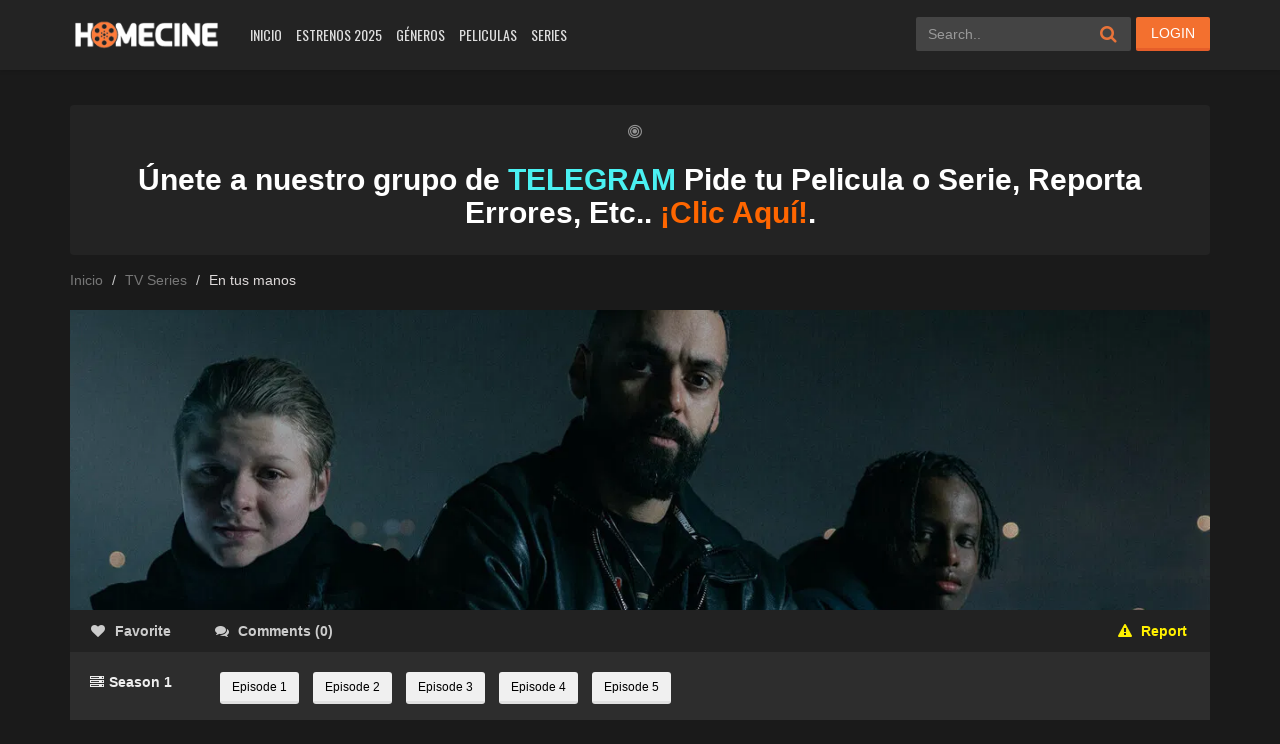

--- FILE ---
content_type: text/html; charset=UTF-8
request_url: https://www3.homecine.to/series/en-tus-manos
body_size: 16253
content:
<!DOCTYPE html>
<html xmlns="http://www.w3.org/1999/xhtml" xml:lang="en" lang="es">
 <head>
<meta charset="UTF-8">
<meta name="robots" content="index,follow">
<meta http-equiv="content-language" content="en">
<title>En tus manos  </title>
<meta property="og:image:width" content="300"/>
<meta property="og:image:height" content="425"/>
<meta property="og:image:type" content="image/jpeg"/>
<meta property="og:image" content="https://image.tmdb.org/t/p/w300/cX0XAocBTWgkTiQQui05j5Le90G.jpg"/>
<meta name="viewport" content="width=device-width, initial-scale=1, minimum-scale=1, maximum-scale=1">
<meta name="Generator" content="PsyPlay 1.2.5 and WordPress">
<link rel="shortcut icon" href="https://homecine.to/wp-content/uploads/2018/02/Favhomec.png" type="image/x-icon" />
<meta name='robots' content='max-image-preview:large' />
	<style>img:is([sizes="auto" i], [sizes^="auto," i]) { contain-intrinsic-size: 3000px 1500px }</style>
	<link rel='dns-prefetch' href='//ajax.googleapis.com' />
<link rel='dns-prefetch' href='//www.google.com' />
<link rel="alternate" type="application/rss+xml" title="HomeCine &raquo; Comentario En tus manos del feed" href="https://www3.homecine.to/series/en-tus-manos/feed" />
<script type="text/javascript">
/* <![CDATA[ */
window._wpemojiSettings = {"baseUrl":"https:\/\/s.w.org\/images\/core\/emoji\/16.0.1\/72x72\/","ext":".png","svgUrl":"https:\/\/s.w.org\/images\/core\/emoji\/16.0.1\/svg\/","svgExt":".svg","source":{"concatemoji":"https:\/\/www3.homecine.to\/wp-includes\/js\/wp-emoji-release.min.js?ver=e41987db98263df86846f8f645e9e81a"}};
/*! This file is auto-generated */
!function(s,n){var o,i,e;function c(e){try{var t={supportTests:e,timestamp:(new Date).valueOf()};sessionStorage.setItem(o,JSON.stringify(t))}catch(e){}}function p(e,t,n){e.clearRect(0,0,e.canvas.width,e.canvas.height),e.fillText(t,0,0);var t=new Uint32Array(e.getImageData(0,0,e.canvas.width,e.canvas.height).data),a=(e.clearRect(0,0,e.canvas.width,e.canvas.height),e.fillText(n,0,0),new Uint32Array(e.getImageData(0,0,e.canvas.width,e.canvas.height).data));return t.every(function(e,t){return e===a[t]})}function u(e,t){e.clearRect(0,0,e.canvas.width,e.canvas.height),e.fillText(t,0,0);for(var n=e.getImageData(16,16,1,1),a=0;a<n.data.length;a++)if(0!==n.data[a])return!1;return!0}function f(e,t,n,a){switch(t){case"flag":return n(e,"\ud83c\udff3\ufe0f\u200d\u26a7\ufe0f","\ud83c\udff3\ufe0f\u200b\u26a7\ufe0f")?!1:!n(e,"\ud83c\udde8\ud83c\uddf6","\ud83c\udde8\u200b\ud83c\uddf6")&&!n(e,"\ud83c\udff4\udb40\udc67\udb40\udc62\udb40\udc65\udb40\udc6e\udb40\udc67\udb40\udc7f","\ud83c\udff4\u200b\udb40\udc67\u200b\udb40\udc62\u200b\udb40\udc65\u200b\udb40\udc6e\u200b\udb40\udc67\u200b\udb40\udc7f");case"emoji":return!a(e,"\ud83e\udedf")}return!1}function g(e,t,n,a){var r="undefined"!=typeof WorkerGlobalScope&&self instanceof WorkerGlobalScope?new OffscreenCanvas(300,150):s.createElement("canvas"),o=r.getContext("2d",{willReadFrequently:!0}),i=(o.textBaseline="top",o.font="600 32px Arial",{});return e.forEach(function(e){i[e]=t(o,e,n,a)}),i}function t(e){var t=s.createElement("script");t.src=e,t.defer=!0,s.head.appendChild(t)}"undefined"!=typeof Promise&&(o="wpEmojiSettingsSupports",i=["flag","emoji"],n.supports={everything:!0,everythingExceptFlag:!0},e=new Promise(function(e){s.addEventListener("DOMContentLoaded",e,{once:!0})}),new Promise(function(t){var n=function(){try{var e=JSON.parse(sessionStorage.getItem(o));if("object"==typeof e&&"number"==typeof e.timestamp&&(new Date).valueOf()<e.timestamp+604800&&"object"==typeof e.supportTests)return e.supportTests}catch(e){}return null}();if(!n){if("undefined"!=typeof Worker&&"undefined"!=typeof OffscreenCanvas&&"undefined"!=typeof URL&&URL.createObjectURL&&"undefined"!=typeof Blob)try{var e="postMessage("+g.toString()+"("+[JSON.stringify(i),f.toString(),p.toString(),u.toString()].join(",")+"));",a=new Blob([e],{type:"text/javascript"}),r=new Worker(URL.createObjectURL(a),{name:"wpTestEmojiSupports"});return void(r.onmessage=function(e){c(n=e.data),r.terminate(),t(n)})}catch(e){}c(n=g(i,f,p,u))}t(n)}).then(function(e){for(var t in e)n.supports[t]=e[t],n.supports.everything=n.supports.everything&&n.supports[t],"flag"!==t&&(n.supports.everythingExceptFlag=n.supports.everythingExceptFlag&&n.supports[t]);n.supports.everythingExceptFlag=n.supports.everythingExceptFlag&&!n.supports.flag,n.DOMReady=!1,n.readyCallback=function(){n.DOMReady=!0}}).then(function(){return e}).then(function(){var e;n.supports.everything||(n.readyCallback(),(e=n.source||{}).concatemoji?t(e.concatemoji):e.wpemoji&&e.twemoji&&(t(e.twemoji),t(e.wpemoji)))}))}((window,document),window._wpemojiSettings);
/* ]]> */
</script>
<style id='wp-emoji-styles-inline-css' type='text/css'>

	img.wp-smiley, img.emoji {
		display: inline !important;
		border: none !important;
		box-shadow: none !important;
		height: 1em !important;
		width: 1em !important;
		margin: 0 0.07em !important;
		vertical-align: -0.1em !important;
		background: none !important;
		padding: 0 !important;
	}
</style>
<link rel='stylesheet' id='wp-block-library-css' href='https://www3.homecine.to/wp-includes/css/dist/block-library/style.min.css?ver=e41987db98263df86846f8f645e9e81a' type='text/css' media='all' />
<style id='classic-theme-styles-inline-css' type='text/css'>
/*! This file is auto-generated */
.wp-block-button__link{color:#fff;background-color:#32373c;border-radius:9999px;box-shadow:none;text-decoration:none;padding:calc(.667em + 2px) calc(1.333em + 2px);font-size:1.125em}.wp-block-file__button{background:#32373c;color:#fff;text-decoration:none}
</style>
<style id='global-styles-inline-css' type='text/css'>
:root{--wp--preset--aspect-ratio--square: 1;--wp--preset--aspect-ratio--4-3: 4/3;--wp--preset--aspect-ratio--3-4: 3/4;--wp--preset--aspect-ratio--3-2: 3/2;--wp--preset--aspect-ratio--2-3: 2/3;--wp--preset--aspect-ratio--16-9: 16/9;--wp--preset--aspect-ratio--9-16: 9/16;--wp--preset--color--black: #000000;--wp--preset--color--cyan-bluish-gray: #abb8c3;--wp--preset--color--white: #ffffff;--wp--preset--color--pale-pink: #f78da7;--wp--preset--color--vivid-red: #cf2e2e;--wp--preset--color--luminous-vivid-orange: #ff6900;--wp--preset--color--luminous-vivid-amber: #fcb900;--wp--preset--color--light-green-cyan: #7bdcb5;--wp--preset--color--vivid-green-cyan: #00d084;--wp--preset--color--pale-cyan-blue: #8ed1fc;--wp--preset--color--vivid-cyan-blue: #0693e3;--wp--preset--color--vivid-purple: #9b51e0;--wp--preset--gradient--vivid-cyan-blue-to-vivid-purple: linear-gradient(135deg,rgba(6,147,227,1) 0%,rgb(155,81,224) 100%);--wp--preset--gradient--light-green-cyan-to-vivid-green-cyan: linear-gradient(135deg,rgb(122,220,180) 0%,rgb(0,208,130) 100%);--wp--preset--gradient--luminous-vivid-amber-to-luminous-vivid-orange: linear-gradient(135deg,rgba(252,185,0,1) 0%,rgba(255,105,0,1) 100%);--wp--preset--gradient--luminous-vivid-orange-to-vivid-red: linear-gradient(135deg,rgba(255,105,0,1) 0%,rgb(207,46,46) 100%);--wp--preset--gradient--very-light-gray-to-cyan-bluish-gray: linear-gradient(135deg,rgb(238,238,238) 0%,rgb(169,184,195) 100%);--wp--preset--gradient--cool-to-warm-spectrum: linear-gradient(135deg,rgb(74,234,220) 0%,rgb(151,120,209) 20%,rgb(207,42,186) 40%,rgb(238,44,130) 60%,rgb(251,105,98) 80%,rgb(254,248,76) 100%);--wp--preset--gradient--blush-light-purple: linear-gradient(135deg,rgb(255,206,236) 0%,rgb(152,150,240) 100%);--wp--preset--gradient--blush-bordeaux: linear-gradient(135deg,rgb(254,205,165) 0%,rgb(254,45,45) 50%,rgb(107,0,62) 100%);--wp--preset--gradient--luminous-dusk: linear-gradient(135deg,rgb(255,203,112) 0%,rgb(199,81,192) 50%,rgb(65,88,208) 100%);--wp--preset--gradient--pale-ocean: linear-gradient(135deg,rgb(255,245,203) 0%,rgb(182,227,212) 50%,rgb(51,167,181) 100%);--wp--preset--gradient--electric-grass: linear-gradient(135deg,rgb(202,248,128) 0%,rgb(113,206,126) 100%);--wp--preset--gradient--midnight: linear-gradient(135deg,rgb(2,3,129) 0%,rgb(40,116,252) 100%);--wp--preset--font-size--small: 13px;--wp--preset--font-size--medium: 20px;--wp--preset--font-size--large: 36px;--wp--preset--font-size--x-large: 42px;--wp--preset--spacing--20: 0.44rem;--wp--preset--spacing--30: 0.67rem;--wp--preset--spacing--40: 1rem;--wp--preset--spacing--50: 1.5rem;--wp--preset--spacing--60: 2.25rem;--wp--preset--spacing--70: 3.38rem;--wp--preset--spacing--80: 5.06rem;--wp--preset--shadow--natural: 6px 6px 9px rgba(0, 0, 0, 0.2);--wp--preset--shadow--deep: 12px 12px 50px rgba(0, 0, 0, 0.4);--wp--preset--shadow--sharp: 6px 6px 0px rgba(0, 0, 0, 0.2);--wp--preset--shadow--outlined: 6px 6px 0px -3px rgba(255, 255, 255, 1), 6px 6px rgba(0, 0, 0, 1);--wp--preset--shadow--crisp: 6px 6px 0px rgba(0, 0, 0, 1);}:where(.is-layout-flex){gap: 0.5em;}:where(.is-layout-grid){gap: 0.5em;}body .is-layout-flex{display: flex;}.is-layout-flex{flex-wrap: wrap;align-items: center;}.is-layout-flex > :is(*, div){margin: 0;}body .is-layout-grid{display: grid;}.is-layout-grid > :is(*, div){margin: 0;}:where(.wp-block-columns.is-layout-flex){gap: 2em;}:where(.wp-block-columns.is-layout-grid){gap: 2em;}:where(.wp-block-post-template.is-layout-flex){gap: 1.25em;}:where(.wp-block-post-template.is-layout-grid){gap: 1.25em;}.has-black-color{color: var(--wp--preset--color--black) !important;}.has-cyan-bluish-gray-color{color: var(--wp--preset--color--cyan-bluish-gray) !important;}.has-white-color{color: var(--wp--preset--color--white) !important;}.has-pale-pink-color{color: var(--wp--preset--color--pale-pink) !important;}.has-vivid-red-color{color: var(--wp--preset--color--vivid-red) !important;}.has-luminous-vivid-orange-color{color: var(--wp--preset--color--luminous-vivid-orange) !important;}.has-luminous-vivid-amber-color{color: var(--wp--preset--color--luminous-vivid-amber) !important;}.has-light-green-cyan-color{color: var(--wp--preset--color--light-green-cyan) !important;}.has-vivid-green-cyan-color{color: var(--wp--preset--color--vivid-green-cyan) !important;}.has-pale-cyan-blue-color{color: var(--wp--preset--color--pale-cyan-blue) !important;}.has-vivid-cyan-blue-color{color: var(--wp--preset--color--vivid-cyan-blue) !important;}.has-vivid-purple-color{color: var(--wp--preset--color--vivid-purple) !important;}.has-black-background-color{background-color: var(--wp--preset--color--black) !important;}.has-cyan-bluish-gray-background-color{background-color: var(--wp--preset--color--cyan-bluish-gray) !important;}.has-white-background-color{background-color: var(--wp--preset--color--white) !important;}.has-pale-pink-background-color{background-color: var(--wp--preset--color--pale-pink) !important;}.has-vivid-red-background-color{background-color: var(--wp--preset--color--vivid-red) !important;}.has-luminous-vivid-orange-background-color{background-color: var(--wp--preset--color--luminous-vivid-orange) !important;}.has-luminous-vivid-amber-background-color{background-color: var(--wp--preset--color--luminous-vivid-amber) !important;}.has-light-green-cyan-background-color{background-color: var(--wp--preset--color--light-green-cyan) !important;}.has-vivid-green-cyan-background-color{background-color: var(--wp--preset--color--vivid-green-cyan) !important;}.has-pale-cyan-blue-background-color{background-color: var(--wp--preset--color--pale-cyan-blue) !important;}.has-vivid-cyan-blue-background-color{background-color: var(--wp--preset--color--vivid-cyan-blue) !important;}.has-vivid-purple-background-color{background-color: var(--wp--preset--color--vivid-purple) !important;}.has-black-border-color{border-color: var(--wp--preset--color--black) !important;}.has-cyan-bluish-gray-border-color{border-color: var(--wp--preset--color--cyan-bluish-gray) !important;}.has-white-border-color{border-color: var(--wp--preset--color--white) !important;}.has-pale-pink-border-color{border-color: var(--wp--preset--color--pale-pink) !important;}.has-vivid-red-border-color{border-color: var(--wp--preset--color--vivid-red) !important;}.has-luminous-vivid-orange-border-color{border-color: var(--wp--preset--color--luminous-vivid-orange) !important;}.has-luminous-vivid-amber-border-color{border-color: var(--wp--preset--color--luminous-vivid-amber) !important;}.has-light-green-cyan-border-color{border-color: var(--wp--preset--color--light-green-cyan) !important;}.has-vivid-green-cyan-border-color{border-color: var(--wp--preset--color--vivid-green-cyan) !important;}.has-pale-cyan-blue-border-color{border-color: var(--wp--preset--color--pale-cyan-blue) !important;}.has-vivid-cyan-blue-border-color{border-color: var(--wp--preset--color--vivid-cyan-blue) !important;}.has-vivid-purple-border-color{border-color: var(--wp--preset--color--vivid-purple) !important;}.has-vivid-cyan-blue-to-vivid-purple-gradient-background{background: var(--wp--preset--gradient--vivid-cyan-blue-to-vivid-purple) !important;}.has-light-green-cyan-to-vivid-green-cyan-gradient-background{background: var(--wp--preset--gradient--light-green-cyan-to-vivid-green-cyan) !important;}.has-luminous-vivid-amber-to-luminous-vivid-orange-gradient-background{background: var(--wp--preset--gradient--luminous-vivid-amber-to-luminous-vivid-orange) !important;}.has-luminous-vivid-orange-to-vivid-red-gradient-background{background: var(--wp--preset--gradient--luminous-vivid-orange-to-vivid-red) !important;}.has-very-light-gray-to-cyan-bluish-gray-gradient-background{background: var(--wp--preset--gradient--very-light-gray-to-cyan-bluish-gray) !important;}.has-cool-to-warm-spectrum-gradient-background{background: var(--wp--preset--gradient--cool-to-warm-spectrum) !important;}.has-blush-light-purple-gradient-background{background: var(--wp--preset--gradient--blush-light-purple) !important;}.has-blush-bordeaux-gradient-background{background: var(--wp--preset--gradient--blush-bordeaux) !important;}.has-luminous-dusk-gradient-background{background: var(--wp--preset--gradient--luminous-dusk) !important;}.has-pale-ocean-gradient-background{background: var(--wp--preset--gradient--pale-ocean) !important;}.has-electric-grass-gradient-background{background: var(--wp--preset--gradient--electric-grass) !important;}.has-midnight-gradient-background{background: var(--wp--preset--gradient--midnight) !important;}.has-small-font-size{font-size: var(--wp--preset--font-size--small) !important;}.has-medium-font-size{font-size: var(--wp--preset--font-size--medium) !important;}.has-large-font-size{font-size: var(--wp--preset--font-size--large) !important;}.has-x-large-font-size{font-size: var(--wp--preset--font-size--x-large) !important;}
:where(.wp-block-post-template.is-layout-flex){gap: 1.25em;}:where(.wp-block-post-template.is-layout-grid){gap: 1.25em;}
:where(.wp-block-columns.is-layout-flex){gap: 2em;}:where(.wp-block-columns.is-layout-grid){gap: 2em;}
:root :where(.wp-block-pullquote){font-size: 1.5em;line-height: 1.6;}
</style>
<link rel='stylesheet' id='theme-style-css' href='https://www3.homecine.to/wp-content/themes/custom/assets/css/theme.style.css?ver=1.2.5' type='text/css' media='all' />
<link rel='stylesheet' id='maindark-css' href='https://www3.homecine.to/wp-content/themes/custom/assets/css/theme.main.dark.css?ver=1.2.5' type='text/css' media='all' />
<script type="text/javascript" src="https://www3.homecine.to/wp-includes/js/jquery/jquery.min.js?ver=3.7.1" id="jquery-core-js"></script>
<script type="text/javascript" src="https://www3.homecine.to/wp-includes/js/jquery/jquery-migrate.min.js?ver=3.4.1" id="jquery-migrate-js"></script>
<script type="text/javascript" src="https://ajax.googleapis.com/ajax/libs/jquery/2.1.3/jquery.min.js?ver=2.1.3" id="jquery-main-js"></script>
<script type="text/javascript" src="https://www3.homecine.to/wp-content/themes/custom/assets/js/jquery.lazyload.js?ver=1.2.5" id="lazyload-js"></script>
<script type="text/javascript" src="https://www3.homecine.to/wp-content/themes/custom/assets/js/owl.carousel.js?ver=1.2.5" id="owl-carousel-js"></script>
<script type="text/javascript" src="https://www.google.com/recaptcha/api.js?ver=1.2.5" id="recaptcha-js"></script>
<script type="text/javascript" id="psy_front_ajax-js-extra">
/* <![CDATA[ */
var psyAjax = {"url":"https:\/\/www3.homecine.to\/wp-admin\/admin-ajax.php","like":"Favorite","unlike":"Remove Favorite"};
/* ]]> */
</script>
<script type="text/javascript" src="https://www3.homecine.to/wp-content/themes/custom/assets/js/theme.script.min.js?ver=1.2.5" id="psy_front_ajax-js"></script>
<link rel="https://api.w.org/" href="https://www3.homecine.to/wp-json/" /><link rel="EditURI" type="application/rsd+xml" title="RSD" href="https://www3.homecine.to/xmlrpc.php?rsd" />

<link rel="canonical" href="https://www3.homecine.to/series/en-tus-manos" />
<link rel='shortlink' href='https://www3.homecine.to/?p=250040' />
<link rel="alternate" title="oEmbed (JSON)" type="application/json+oembed" href="https://www3.homecine.to/wp-json/oembed/1.0/embed?url=https%3A%2F%2Fwww3.homecine.to%2Fseries%2Fen-tus-manos" />
<link rel="alternate" title="oEmbed (XML)" type="text/xml+oembed" href="https://www3.homecine.to/wp-json/oembed/1.0/embed?url=https%3A%2F%2Fwww3.homecine.to%2Fseries%2Fen-tus-manos&#038;format=xml" />
<style type='text/css'>@media screen and (max-width: 1325px) {#slider:hover .slide-caption { left: auto; right: 320px!important; opacity: 1;}}@media screen and (max-width: 1199px) {#slider:hover .slide-caption { right: 280px!important;}}@media screen and (max-width: 991px) {#slider .slide-caption { right: -280px!important;}#slider:hover .slide-caption {right: 0!important;}}.fb-comments. span iframe, .fb_iframe_widget_fluid_desktop iframe {min-width:100%!important;}.pad { height:20px;}div#content-embed #next-ep-notice .alert-warning { margin: 0; }#slider{width:100%} #slider .slide-caption { left: auto!important; right: -380px!important; } #slider:hover .slide-caption { right: 0!important; left: auto!important; opacity: 1; }.breadcrumb>li+li:before {padding-left:9px;}#mv-info .mvi-content .mvic-desc { width: calc(100% - 160px);padding-right:0;margin-right:0;border-right:0;}#mv-info .mvi-content .mvic-btn{display:none;}@media screen and (max-width: 991px) { #mv-info .mvi-content .mvic-desc {width:100%;} }.wp-video-shortcode video, video.wp-video-shortcode {height:100%!important;}.movieplay .mejs-container.mejs-container-fullscreen { max-height: 100%!important; height: 100%!important; }#main {min-height: calc(100vh - 371px);}.alert-bottom { background: #fe7c3b; }@media screen and (max-width: 520px){#switch-mode{top:8px;right:95px}.mobile-search{left:auto;right:55px}}@media screen and (max-width: 991px){#switch-mode{right:95px}.mobile-search{right:55px}.user-content .uct-avatar{display:none}.user-content .uct-info{padding-left:0}}@media screen and (max-width: 670px){.profiles-wrap .pp-main .ppm-content.user-content.profile,.ppm-content.user-content.profile-comment{padding:40px 20px !important}}@media screen and (max-width: 350px){.user-content .uct-info .block label{width:100%}}@media screen and (max-width: 520px) {#switch-mode { top: 8px; right: 137px;}.mobile-search { left: auto; right: 95px;}}@media screen and (max-width: 991px) {#switch-mode { right: 95px; } .mobile-search {right:95px;}}fake_player section span.barra span.played { background: #ff7b39;}.fake_player section span.barra span.played { background: #ff7b39;}.fake_player section span.controles i.fa:hover { color: #ff7b39;}.fake_player a.lnkplay:hover>.playads i.fa.fa-play { color: #ff7b39;}.fake_player a.lnkplay:hover>span.playads { background: rgba(0,0,0,0);}ann-home a { color: #0d010d;}#logo.night, #logo-home.night {background-image: url(https://homecine.to/wp-content/uploads/2018/05/homedark-1-3.png);}#logo.light, #logo-home.light {background-image: url(https://homecine.to/wp-content/uploads/2018/05/homedark-1-2.png);}#logo, #logo-home {background-image: url(https://homecine.to/wp-content/uploads/2018/05/homedark-1-3.png);}#filter ul.fc-main-list li a.active, #filter ul.fc-main-list li a:hover {background: #ff7b39!important;}#filter .fc-title, .wpas-field .label-container {color: #ff7b39;}.block .ep_title,.jt-info .ep_airdate,a, .movies-letter a.btn-letter:hover{color:#ef7305}a:focus,a:hover{color:#d24d0c}.movies-list-wrap .ml-title span{background:#ff7b39}#slider .slide-caption h2{color:#ff712a}.qtip .qtip-title,a.psy_type{color:#ff7b39}.btn-successful{background:#f3702f;border-bottom:3px solid #e65e2a}.btn-successful:active,.btn-successful:focus,.btn-successful:hover{background:#e2682b;border-bottom:3px solid #c7562a}#top-news .nav li.active a{border-bottom:2px solid #d65103}.movies-list .ml-item .mli-eps{background:rgba(214,82,3,.9)}.footer-social a:hover{color:#ff742f}.sidebar .sb-title{background:#ff7b39}ul.idTabs li a.active,ul.idTabs li a.selected{border-bottom:3px solid #cc5527;background:#e86734}.btn-primary:active,.btn-primary:focus,.btn-primary:hover{background:#d86932;border-bottom:3px solid #bf532a!important}.btn-primary{background:#ef7336;border-bottom:3px solid #e46230!important}.box .box-head .nav-tabs li.active a{background:#ff7b39!important}#menu ul.top-menu li.active a,#menu ul.top-menu li:hover a{color:#f97534}#menu .sub-container ul.sub-menu li:hover a{background:#ff7b39}#menu .sub-container{border-top:1px solid #e87339}#searchform .fa{color:#e87339}#mv-info .mvi-cover:before,.movies-list .ml-item .ml-mask:after{background-image:url(https://www3.homecine.to/wp-content/themes/custom/assets/css/img/buttons/btn-overlay-orange.png)}#button-favorite a.liked i.fa{color:#ea6727}.footer-tags a:hover{color:#ff7c19}.test_container .nav>li.active>a:focus,.test_container .nav>li.active>a {background:#f3702f!important;}#lnk-dl-button, #lnk-watch-button {background:#f3702f;}#lnk-watch-button:hover, #lnk-dl-button:hover { background:#d06029;!important}.pagination>.active>a, .pagination>.active>a:focus, .pagination>.active>a:hover, .pagination>.active>span, .pagination>.active>span:focus, .pagination>.active>span:hover { background:#f3702f;}form#psy-loginform p input[type=submit] {background:#f3702f;border-bottom: 3px solid #e65e2a!important;}form#psy-loginform p input[type=submit]:hover {background: #e2682b;border-bottom: 3px solid #c7562a!important;}@media screen and (max-width: 991px) {.movies-list-wrap .ml-title span { background:none; }#menu .sub-container {border:0;}#menu ul.top-menu li a {color:#ff722c!important; }}.tvseason .les-content a:hover {border-bottom:3px solid #e65e2a;background:#f3702f;}.home-main #hm-search button, .search-suggest ul li.ss-bottom a { background: #ff7b39;}.search-suggest ul {border-top: 1px solid #ff7b39;}a.comment-reply-link, #respond p input.submit {color: #fff; background: #f3702f;} a.comment-reply-link:hover, #respond p input.submit:hover {color: #fff; background: #d06029;}#mv-keywords a:hover { color: #ec5f0f; } .cssload span, .cssload span:before, .cssload span:after { border: 2px solid #f3702f; }</style></style><link rel="icon" href="https://www3.homecine.to/wp-content/uploads/2019/10/cropped-ICONO512x512-1-32x32.png" sizes="32x32" />
<link rel="icon" href="https://www3.homecine.to/wp-content/uploads/2019/10/cropped-ICONO512x512-1-192x192.png" sizes="192x192" />
<link rel="apple-touch-icon" href="https://www3.homecine.to/wp-content/uploads/2019/10/cropped-ICONO512x512-1-180x180.png" />
<meta name="msapplication-TileImage" content="https://www3.homecine.to/wp-content/uploads/2019/10/cropped-ICONO512x512-1-270x270.png" />
		<style type="text/css" id="wp-custom-css">
			/* PART 2 - Upon Lazy Load */
img.litespeed-loaded{
    -webkit-transition: opacity .5s linear 0.2s;
    -moz-transition: opacity .5s linear 0.2s;
    transition: opacity .5s linear 0.2s;
    opacity: 1;
}		</style>
		</head>
<body>
<!--header-->
<header>
<div class="container">
<div class="header-logo">
<a title="HomeCine" href="https://www3.homecine.to" id="logo"></a>
</div>
<div class="mobile-menu"><i class="fa fa-reorder"></i></div>
<div class="mobile-search"><i class="fa fa-search"></i></div>
<div id="menu">
<ul id="menu-menu-oficial-2k19" class="top-menu"><li id="menu-item-24256" class="menu-item menu-item-type-custom menu-item-object-custom menu-item-24256"><a href="https://homecine.to">Inicio</a></li>
<li id="menu-item-267297" class="menu-item menu-item-type-taxonomy menu-item-object-release-year menu-item-267297"><a href="https://www3.homecine.to/release-year/2025">Estrenos 2025</a></li>
<li id="menu-item-24258" class="menu-item menu-item-type-custom menu-item-object-custom menu-item-has-children menu-item-24258"><a href="#">Géneros</a>
<div class='sub-container' style='display: none;'><ul class='sub-menu'>
	<li id="menu-item-24259" class="menu-item menu-item-type-taxonomy menu-item-object-category menu-item-24259"><a href="https://www3.homecine.to/genre/accion">Acción</a></li>
	<li id="menu-item-24260" class="menu-item menu-item-type-taxonomy menu-item-object-category menu-item-24260"><a href="https://www3.homecine.to/genre/action-adventure">Action &amp; Adventure</a></li>
	<li id="menu-item-24261" class="menu-item menu-item-type-taxonomy menu-item-object-category menu-item-24261"><a href="https://www3.homecine.to/genre/animacion">Animación</a></li>
	<li id="menu-item-24262" class="menu-item menu-item-type-taxonomy menu-item-object-category menu-item-24262"><a href="https://www3.homecine.to/genre/aventura">Aventura</a></li>
	<li id="menu-item-24263" class="menu-item menu-item-type-taxonomy menu-item-object-category menu-item-24263"><a href="https://www3.homecine.to/genre/belica">Bélica</a></li>
	<li id="menu-item-24264" class="menu-item menu-item-type-taxonomy menu-item-object-category menu-item-24264"><a href="https://www3.homecine.to/genre/biografia">Biografía</a></li>
	<li id="menu-item-24265" class="menu-item menu-item-type-taxonomy menu-item-object-category menu-item-24265"><a href="https://www3.homecine.to/genre/ciencia-ficcion">Ciencia ficción</a></li>
	<li id="menu-item-24266" class="menu-item menu-item-type-taxonomy menu-item-object-category menu-item-24266"><a href="https://www3.homecine.to/genre/peliculas-de-comedia">Comedia</a></li>
	<li id="menu-item-24267" class="menu-item menu-item-type-taxonomy menu-item-object-category menu-item-24267"><a href="https://www3.homecine.to/genre/comedia">Comedia (s)</a></li>
	<li id="menu-item-24268" class="menu-item menu-item-type-taxonomy menu-item-object-category menu-item-24268"><a href="https://www3.homecine.to/genre/crimen">Crimen</a></li>
	<li id="menu-item-24269" class="menu-item menu-item-type-taxonomy menu-item-object-category menu-item-24269"><a href="https://www3.homecine.to/genre/deporte">Deporte</a></li>
	<li id="menu-item-24271" class="menu-item menu-item-type-taxonomy menu-item-object-category current-tvshows-ancestor current-menu-parent current-tvshows-parent menu-item-24271"><a href="https://www3.homecine.to/genre/drama">Drama</a></li>
	<li id="menu-item-24272" class="menu-item menu-item-type-taxonomy menu-item-object-category menu-item-24272"><a href="https://www3.homecine.to/genre/familia">Familia</a></li>
	<li id="menu-item-24273" class="menu-item menu-item-type-taxonomy menu-item-object-category menu-item-24273"><a href="https://www3.homecine.to/genre/fantasia">Fantasía</a></li>
	<li id="menu-item-24274" class="menu-item menu-item-type-taxonomy menu-item-object-category menu-item-24274"><a href="https://www3.homecine.to/genre/guerra">Guerra</a></li>
	<li id="menu-item-24275" class="menu-item menu-item-type-taxonomy menu-item-object-category menu-item-24275"><a href="https://www3.homecine.to/genre/historia">Historia</a></li>
	<li id="menu-item-24276" class="menu-item menu-item-type-taxonomy menu-item-object-category current-tvshows-ancestor current-menu-parent current-tvshows-parent menu-item-24276"><a href="https://www3.homecine.to/genre/misterio">Misterio</a></li>
	<li id="menu-item-24277" class="menu-item menu-item-type-taxonomy menu-item-object-category menu-item-24277"><a href="https://www3.homecine.to/genre/musica">Música</a></li>
	<li id="menu-item-24282" class="menu-item menu-item-type-taxonomy menu-item-object-category menu-item-24282"><a href="https://www3.homecine.to/genre/romance">Romance</a></li>
	<li id="menu-item-24283" class="menu-item menu-item-type-taxonomy menu-item-object-category menu-item-24283"><a href="https://www3.homecine.to/genre/sci-fi-fantasy">Sci-Fi &amp; Fantasy</a></li>
	<li id="menu-item-24284" class="menu-item menu-item-type-taxonomy menu-item-object-category menu-item-24284"><a href="https://www3.homecine.to/genre/soap">Soap</a></li>
	<li id="menu-item-24285" class="menu-item menu-item-type-taxonomy menu-item-object-category menu-item-24285"><a href="https://www3.homecine.to/genre/suspense">Suspense</a></li>
	<li id="menu-item-24286" class="menu-item menu-item-type-taxonomy menu-item-object-category menu-item-24286"><a href="https://www3.homecine.to/genre/talk">Talk</a></li>
	<li id="menu-item-24287" class="menu-item menu-item-type-taxonomy menu-item-object-category menu-item-24287"><a href="https://www3.homecine.to/genre/terror">Terror</a></li>
	<li id="menu-item-24288" class="menu-item menu-item-type-taxonomy menu-item-object-category menu-item-24288"><a href="https://www3.homecine.to/genre/war-politics">War &amp; Politics</a></li>
	<li id="menu-item-24289" class="menu-item menu-item-type-taxonomy menu-item-object-category menu-item-24289"><a href="https://www3.homecine.to/genre/western">Western</a></li>
</ul></div>
</li>
<li id="menu-item-24290" class="menu-item menu-item-type-post_type menu-item-object-page menu-item-24290"><a href="https://www3.homecine.to/peliculas-nuevas">Peliculas</a></li>
<li id="menu-item-24291" class="menu-item menu-item-type-custom menu-item-object-custom menu-item-24291"><a href="https://homecine.to/series">Series</a></li>
</ul><div class="clearfix"></div>
</div>
<div id="top-user">
<div class="top-user-content guest">
<style tyle="text/css">

</style>
<a href="#pt-login" class="btn btn-successful btn-login" title="Login" data-target="" data-toggle="modal"> LOGIN</a>
</div>
</div>
<div id="search">
<div class="search-content">
<form method="get" id="searchform" action="https://www3.homecine.to">
<input class="form-control search-input" type="text" placeholder="Search.." name="s" id="s" value="" data-swplive="true">
<button type="submit"><i class="fa fa-search"></i></button>

</form>
</div>
</div>
<div class="clearfix"></div>
</div>
</header>
<!--/header-->
<div class="header-pad"></div>

<div id="main" class="page-detail" style="padding-top: 70px;">
<div class="container">
<div class="pad"></div>
<div class="main-content main-detail">
<div id="cookiedata" class="ann-home alert text-center" style=" font-size: 16px; font-weight: bold; background: #232323; color: #fff;">
<span><i class="fa fa-blink fa-bullseye mr10"></i> <h2>Únete a nuestro grupo de <span style="color: #ffffff;"><span style="color: #4AF1F2;">TELEGRAM</span> Pide tu Pelicula o Serie, Reporta Errores, Etc.. </span> <span style="color: #ffffff;"><a style="color: #ff6600;" href="https://t.me/homecineoficial" target="_blank" rel="noopener">¡Clic Aquí!</a>.</span></h2></span>
</div>
<div id="bread">
		<ol class="breadcrumb" itemtype="https://schema.org/BreadcrumbList" itemscope>
		<li itemtype="https://schema.org/ListItem" itemscope itemprop="itemListElement"><a itemprop="item" href="https://www3.homecine.to">Inicio </a></li><li><a href="https://www3.homecine.to/series/">TV Series </a></li><li class="active">En tus manos</li></ol></div>
 			
<div id="mv-info">

<div id="content-embed" style="display:block;">
<div id="content-cover" style="background-image:url(https://image.tmdb.org/t/p/original/u3KTJYw2dwX4HGWrwRLDrvuOV5R.jpg);"></div>
<div id="bar-player">
<style>#bar-player span:after {content: ""!important;}</style>
<a href="https://www3.homecine.to/series/en-tus-manos#mv-info" class="btn bp-btn-light" style="display:none;"><i class="fa fa-lightbulb-o" ></i> <span>Turn off light</span></a>

	                    <span id="button-favorite">
										<a href="javascript:void(0)" class="sl-button btn bp-btn-like sl-button-250040" data-nonce="f28ddab64f" data-post-id="250040" data-iscomment="0" title="Favorite"><i class="fa fa-heart"></i>Favorite</a><span id="sl-loader"></span>					    
                    </span>
					

<a href="https://www3.homecine.to/series/en-tus-manos#commentfb" class="btn bp-btn-review"><i class="fa fa-comments"></i>
<span>Comments</span> 
(<span id="comment-count">0</span>)
</a>

<a class="btn bp-btn-report" data-target="#pop-report" data-toggle="modal" style="color: #fff000; float: right"><i class="fa fa-warning"></i> <span>Report</span></a>

<div class="clearfix"></div>
</div>


 
<div id="seasons">


<div class="tvseason" >    

<div class="les-title"> <i class="fa fa-server mr5"></i><strong>Season 1</strong></div>


<div class="les-content" style="display: block">
<a href="https://www3.homecine.to/episode/en-tus-manos-temporada-1-capitulo-1">
Episode 1 </a>
 
<a href="https://www3.homecine.to/episode/en-tus-manos-temporada-1-capitulo-2">
Episode 2 </a>
 
<a href="https://www3.homecine.to/episode/en-tus-manos-temporada-1-capitulo-3">
Episode 3 </a>
 
<a href="https://www3.homecine.to/episode/en-tus-manos-temporada-1-capitulo-4">
Episode 4 </a>
 
<a href="https://www3.homecine.to/episode/en-tus-manos-temporada-1-capitulo-5">
Episode 5 </a>
 
 

</div>








</div>
 
 
</div>
</div>
  

 			
  
 <div class="mvi-content" itemscope itemtype="http://schema.org/TVSeries" style="margin-top:0;">
<!-- Micro data -->
<meta itemprop="datePublished" content="2024-04-25T07:29:23-04:00"/>
<meta itemprop="url" content="https://www3.homecine.to/series/en-tus-manos" />
<!-- end Micro data -->
<div class="mvic-btn">
<div class="clearfix"></div>
 </div>
 <div class="thumb mvic-thumb" style="background-image: url('https://image.tmdb.org/t/p/w185/cX0XAocBTWgkTiQQui05j5Le90G.jpg');">
<img itemprop="image" title="En tus manos" alt="En tus manos" src="https://image.tmdb.org/t/p/w185/cX0XAocBTWgkTiQQui05j5Le90G.jpg" class="hidden" style="width: 140px; height: 210px;">
</div>
 <div class="mvic-desc">
<h3 itemprop="name">En tus manos</h3>
<div class="block-trailer">
<a data-target="#pop-trailer" data-toggle="modal" class="pop-trailer btn btn-primary">
<i class="fa fa-video-camera mr5"></i>Trailer</a>
</div>
<div class="block-social">
<!-- Go to www.addthis.com/dashboard to customize your tools --> 
<div class="addthis_inline_share_toolbox"></div>
</div>
<div itemprop="description" class="desc">
<p class="f-desc">I dina händer<br />
Un niño yace boca abajo frente a un columpio, mientras su vida se escurre por la herida abierta en su cabeza, y su mejor amigo está de pie detrás de él con una pistola caliente en su mano temblorosa.</p>
</div>
<div class="mvic-info">
<div class="mvici-left">
<p>
<strong>Genre: </strong>
<a href="https://www3.homecine.to/genre/drama" rel="category tag">Drama</a>,&nbsp;<a href="https://www3.homecine.to/genre/misterio" rel="category tag">Misterio</a></p>
<p ><strong>Actors: </strong><span ><a href="https://www3.homecine.to/stars/ane-dahl-torp" rel="tag">Ane Dahl Torp</a>, <a href="https://www3.homecine.to/stars/ardalan-esmaili" rel="tag">Ardalan Esmaili</a>, <a href="https://www3.homecine.to/stars/henrik-norlen" rel="tag">Henrik Norlén</a>, <a href="https://www3.homecine.to/stars/jhullian-carlsson" rel="tag">Jhullian Carlsson</a>, <a href="https://www3.homecine.to/stars/mahmut-suvakci" rel="tag">Mahmut Suvakci</a>, <a href="https://www3.homecine.to/stars/olle-strand" rel="tag">Olle Strand</a>, <a href="https://www3.homecine.to/stars/solomon-njie" rel="tag">Solomon Njie</a>, <a href="https://www3.homecine.to/stars/yasir-hassan" rel="tag">Yasir Hassan</a>, <a href="https://www3.homecine.to/stars/yusra-warsama" rel="tag">Yusra Warsama</a></span></p><p><strong>Studio: </strong><span itemprop="productionCompany"><a href="https://www3.homecine.to/studio/asp-varhos" rel="tag">Asp Varhos</a></span></p></div>
<div class="mvici-right">
<p><strong>TV Status:</strong> <span itemprop="duration">Returning Series</span></p>
 
 
<p><strong>Release:</strong> <a href="https://www3.homecine.to/release-year/2024" rel="tag">2024</a></p>
 <div itemscope itemtype="http://schema.org/VideoObject">       
<meta itemprop="embedUrl" content="https://www.youtube.com/embed/BUuaA_UYpw8"><meta itemprop="name" content="En tus manos">
<meta itemprop="thumbnailUrl" conTent="https://image.tmdb.org/t/p/original/u3KTJYw2dwX4HGWrwRLDrvuOV5R.jpg"><meta itemprop="uploadDate" content="">
</div>
<!-- Micro data -->
<meta itemprop="url" content="https://www3.homecine.to/series/en-tus-manos" />
<meta itemprop="datePublished" content=""/>

<!-- Micro data -->				

<div class="imdb_r" itemtype="http://schema.org/AggregateRating" itemscope="" itemprop="aggregateRating">
 
<p><strong>TMDb:</strong> <span itemprop="ratingValue" class="imdb-r">8</span></p>
<p><strong>Networks: </strong><a href="https://www3.homecine.to/networks/netflix" rel="tag">Netflix</a></p></div>
</div>
<div class="clearfix"></div>
</div>
<div class="clearfix"></div>
</div>
<div class="clearfix"></div>
</div>
  


</div>

<!-- keywords -->
<!-- /keywords -->

<!-- movie images -->
<div class="mvi-images">
<div id="backdrops" class="galeria">
  <div class="galeria_img"><img itemprop="image" src="https://image.tmdb.org/t/p/w300/u3KTJYw2dwX4HGWrwRLDrvuOV5R.jpg" alt="En tus manos" /></div>
<div class="clearfix"></div>
</div>
<div class="clearfix"></div>
</div>
<!-- / movie images -->


 			


<div id="commentfb">
<div class="comentarios">
 
<h3 class="title">Comments </h3>	<div id="respond" class="comment-respond">
		<h3 id="reply-title" class="comment-reply-title">Deja una respuesta <small><a rel="nofollow" id="cancel-comment-reply-link" href="/series/en-tus-manos#respond" style="display:none;">Cancelar la respuesta</a></small></h3><form action="https://www3.homecine.to/wp-comments-post.php" method="post" id="commentform" class="comment-form"><p class="comment-notes"><span id="email-notes">Tu dirección de correo electrónico no será publicada.</span> <span class="required-field-message">Los campos obligatorios están marcados con <span class="required">*</span></span></p><p class="comment-form-comment"><label for="comment">Comentario <span class="required">*</span></label> <textarea id="comment" name="comment" cols="45" rows="8" maxlength="65525" required="required"></textarea></p><p class="comment-form-author"><label for="author">Nombre <span class="required">*</span></label> <input id="author" name="author" type="text" value="" size="30" maxlength="245" autocomplete="name" required="required" /></p>
<p class="comment-form-email"><label for="email">Correo electrónico <span class="required">*</span></label> <input id="email" name="email" type="text" value="" size="30" maxlength="100" aria-describedby="email-notes" autocomplete="email" required="required" /></p>
<p class="form-submit"><input name="submit" type="submit" id="submit" class="submit" value="Publicar el comentario" /> <input type='hidden' name='comment_post_ID' value='250040' id='comment_post_ID' />
<input type='hidden' name='comment_parent' id='comment_parent' value='0' />
</p></form>	</div><!-- #respond -->
	<section id="comments" class="themeform">
</section></div>


</div>

<!--related-->
<div class="movies-list-wrap mlw-related">
<div class="ml-title ml-title-page">
<span>Series Relacionadas</span>
</div>
<div class="movies-list movies-list-full">
<div data-movie-id="153231" class="ml-item">
<a href="https://www3.homecine.to/series/mr-corman" data-url="" class="ml-mask jt" data-hasqtip="112" oldtitle="Mr. Corman" title="">
 
<span class="mli-quality">HD 1080p</span>


<img data-original="https://image.tmdb.org/t/p/w185/54BAbjnTRUsxqyE8F8exjJ8nwpo.jpg"class="lazy thumb mli-thumb" alt="Mr. Corman">
<span class="mli-info"><h2>Mr. Corman</h2></span>
</a>
			
<div id="hidden_tip">
<div id="" class="qtip-title">Mr. Corman</div>
<div class="jtip-quality">HD 1080p</div>


<div class="jtip-top">
<div class="jt-info jt-imdb">TMDb: 6</div>
   
   
<div class="jt-info"><a href="https://www3.homecine.to/release-year/2021" rel="tag">2021</a></div>


<div class="jt-info">30 min</div>
<div class="clearfix"></div>
</div>

 <p class="f-desc"><p>Con mejor suerte, mejores elecciones, mejor postura &#8230; Josh Corman podría haber sido una estrella de rock. Ahora enseña quinto grado, y aunque ama a sus alumnos, todavía lucha por&#8230;</p>
</p>

<div class="block">Status: Returning Series</div>

    <div class="block">Genre: <a href="https://www3.homecine.to/genre/peliculas-de-comedia" rel="category tag">Comedia</a>, <a href="https://www3.homecine.to/genre/drama" rel="category tag">Drama</a> </div>

<div class="jtip-bottom">
<a href="https://www3.homecine.to/series/mr-corman" class="btn btn-block btn-successful"><i class="fa fa-play-circle mr10"></i>
Watch Series</a>

<a href="javascript:void(0)" class="sl-button btn bp-btn-like sl-button-153231" data-nonce="f28ddab64f" data-post-id="153231" data-iscomment="0" title="Favorite"><i class="fa fa-heart"></i>Favorite</a><span id="sl-loader"></span></div>

</div>
</div><div data-movie-id="152007" class="ml-item">
<a href="https://www3.homecine.to/series/the-republic-of-sarah" data-url="" class="ml-mask jt" data-hasqtip="112" oldtitle="The Republic of Sarah" title="">
 
<span class="mli-quality">HD 720p</span>


<img data-original="https://image.tmdb.org/t/p/w185/egotOnlmUCFhEGdz1ifW1gzX6cY.jpg"class="lazy thumb mli-thumb" alt="The Republic of Sarah">
<span class="mli-info"><h2>The Republic of Sarah</h2></span>
</a>
			
<div id="hidden_tip">
<div id="" class="qtip-title">The Republic of Sarah</div>
<div class="jtip-quality">HD 720p</div>


<div class="jtip-top">
<div class="jt-info jt-imdb">TMDb: 8</div>
   
   
<div class="jt-info"><a href="https://www3.homecine.to/release-year/2021" rel="tag">2021</a></div>


<div class="jt-info">42 min</div>
<div class="clearfix"></div>
</div>

 <p class="f-desc"><p>The Republic of Sarah cuenta la historia de lo que sucede cuando «la bucólica tranquilidad de Greylock (New Hampshire) cambia cuando un filón masivo de coltán &#8211; un mineral increíblemente&#8230;</p>
</p>

<div class="block">Status: Returning Series</div>

    <div class="block">Genre: <a href="https://www3.homecine.to/genre/drama" rel="category tag">Drama</a> </div>

<div class="jtip-bottom">
<a href="https://www3.homecine.to/series/the-republic-of-sarah" class="btn btn-block btn-successful"><i class="fa fa-play-circle mr10"></i>
Watch Series</a>

<a href="javascript:void(0)" class="sl-button btn bp-btn-like sl-button-152007" data-nonce="f28ddab64f" data-post-id="152007" data-iscomment="0" title="Favorite"><i class="fa fa-heart"></i>Favorite</a><span id="sl-loader"></span></div>

</div>
</div><div data-movie-id="103820" class="ml-item">
<a href="https://www3.homecine.to/series/upright" data-url="" class="ml-mask jt" data-hasqtip="112" oldtitle="Upright" title="">
 
<span class="mli-quality">HD 1080p</span>


<img data-original="https://image.tmdb.org/t/p/w185/x8wY8wtQsjuajH1kyx5EISwF5JI.jpg"class="lazy thumb mli-thumb" alt="Upright">
<span class="mli-info"><h2>Upright</h2></span>
</a>
			
<div id="hidden_tip">
<div id="" class="qtip-title">Upright</div>
<div class="jtip-quality">HD 1080p</div>


<div class="jtip-top">
<div class="jt-info jt-imdb">TMDb: 8.117</div>
   
   
<div class="jt-info"><a href="https://www3.homecine.to/release-year/2019" rel="tag">2019</a></div>


<div class="jt-info">30 min</div>
<div class="clearfix"></div>
</div>

 <p class="f-desc"><p>Cuando el paria de la familia, Lucky Flynn, se entera de que su madre se está muriendo, decide conducir hasta el otro lado de Australia para verla, sin llevar nada&#8230;</p>
</p>

<div class="block">Status: Returning Series</div>

    <div class="block">Genre: <a href="https://www3.homecine.to/genre/drama" rel="category tag">Drama</a> </div>

<div class="jtip-bottom">
<a href="https://www3.homecine.to/series/upright" class="btn btn-block btn-successful"><i class="fa fa-play-circle mr10"></i>
Watch Series</a>

<a href="javascript:void(0)" class="sl-button btn bp-btn-like sl-button-103820" data-nonce="f28ddab64f" data-post-id="103820" data-iscomment="0" title="Favorite"><i class="fa fa-heart"></i>Favorite</a><span id="sl-loader"></span></div>

</div>
</div><div data-movie-id="39096" class="ml-item">
<a href="https://www3.homecine.to/series/la-puerta-roja" data-url="" class="ml-mask jt" data-hasqtip="112" oldtitle="La puerta roja" title="">
 
<span class="mli-quality">HD 1080p</span>


<img data-original="https://www3.homecine.to/wp-content/uploads/2019/04/gEaUFf92xnQfgmrupIYoEItr74m.jpg"class="lazy thumb mli-thumb" alt="La puerta roja">
<span class="mli-info"><h2>La puerta roja</h2></span>
</a>
			
<div id="hidden_tip">
<div id="" class="qtip-title">La puerta roja</div>
<div class="jtip-quality">HD 1080p</div>


<div class="jtip-top">
<div class="jt-info jt-imdb">TMDb: 8</div>
   
   
<div class="jt-info"><a href="https://www3.homecine.to/release-year/2017" rel="tag">2017</a></div>


<div class="jt-info">50 min</div>
<div class="clearfix"></div>
</div>

 <p class="f-desc"><p>La Porta Rossa Leonardo Cagliostro, un policía, muere y decide quedarse en la Tierra para averiguar más sobre las circunstancias de su muerte y salvar a su esposa, Anna, que&#8230;</p>
</p>

<div class="block">Status: Returning Series</div>

    <div class="block">Genre: <a href="https://www3.homecine.to/genre/crimen" rel="category tag">Crimen</a>, <a href="https://www3.homecine.to/genre/misterio" rel="category tag">Misterio</a> </div>

<div class="jtip-bottom">
<a href="https://www3.homecine.to/series/la-puerta-roja" class="btn btn-block btn-successful"><i class="fa fa-play-circle mr10"></i>
Watch Series</a>

<a href="javascript:void(0)" class="sl-button btn bp-btn-like sl-button-39096" data-nonce="f28ddab64f" data-post-id="39096" data-iscomment="0" title="Favorite"><i class="fa fa-heart"></i>Favorite</a><span id="sl-loader"></span></div>

</div>
</div><div data-movie-id="48093" class="ml-item">
<a href="https://www3.homecine.to/series/criaturas-miticas" data-url="" class="ml-mask jt" data-hasqtip="112" oldtitle="Criaturas Míticas" title="">
 
<span class="mli-quality">HD 1080p</span>


<img data-original="https://www3.homecine.to/wp-content/uploads/2019/07/zmkjj2IpLO7ziicLLFfd5kIfNh0.jpg"class="lazy thumb mli-thumb" alt="Criaturas Míticas">
<span class="mli-info"><h2>Criaturas Míticas</h2></span>
</a>
			
<div id="hidden_tip">
<div id="" class="qtip-title">Criaturas Míticas</div>
<div class="jtip-quality">HD 1080p</div>


<div class="jtip-top">
<div class="jt-info jt-imdb"> IMDb: N/A</div>
   
   
<div class="jt-info"><a href="https://www3.homecine.to/release-year/2018" rel="tag">2018</a></div>


<div class="jt-info">42 min</div>
<div class="clearfix"></div>
</div>

 <p class="f-desc"><p>Explora la historia, arqueología y la verdad sobre las criaturas legendarias como los vampiros, cíclopes, monstruos marinos, y dragones</p>
</p>

<div class="block">Status: Returning Series</div>

    <div class="block">Genre: <a href="https://www3.homecine.to/genre/documentales" rel="category tag">Documental</a> </div>

<div class="jtip-bottom">
<a href="https://www3.homecine.to/series/criaturas-miticas" class="btn btn-block btn-successful"><i class="fa fa-play-circle mr10"></i>
Watch Movie</a>

<a href="javascript:void(0)" class="sl-button btn bp-btn-like sl-button-48093" data-nonce="f28ddab64f" data-post-id="48093" data-iscomment="0" title="Favorite"><i class="fa fa-heart"></i>Favorite</a><span id="sl-loader"></span></div>

</div>
</div><div data-movie-id="78452" class="ml-item">
<a href="https://www3.homecine.to/series/brooklyn-nine-nine" data-url="" class="ml-mask jt" data-hasqtip="112" oldtitle="Brooklyn Nine-Nine" title="">
 
<span class="mli-quality tv">HD 720p</span>
<span class="mli-eps">Eps<i>143</i></span>


<img data-original="https://image.tmdb.org/t/p/w185/wd5JwnNOqEDIKZ672wjEo8hzL7k.jpg"class="lazy thumb mli-thumb" alt="Brooklyn Nine-Nine">
<span class="mli-info"><h2>Brooklyn Nine-Nine</h2></span>
</a>
			
<div id="hidden_tip">
<div id="" class="qtip-title">Brooklyn Nine-Nine</div>
<div class="jtip-quality">HD 720p</div>


<div class="jtip-top">
<div class="jt-info jt-imdb">TMDb: 8.2</div>
   
   
<div class="jt-info"><a href="https://www3.homecine.to/release-year/2013" rel="tag">2013</a></div>


<div class="jt-info">21 min</div>
<div class="clearfix"></div>
</div>

 <p class="f-desc"><p>El detective Jake Peralta y el capitán Ray Holt encabezan esta comedia sobre conflictos generacionales en una comisaría de Nueva York. Uno es un detective que no se toma en&#8230;</p>
</p>

<div class="block">Status: Returning Series</div>

    <div class="block">Genre: <a href="https://www3.homecine.to/genre/peliculas-de-comedia" rel="category tag">Comedia</a>, <a href="https://www3.homecine.to/genre/crimen" rel="category tag">Crimen</a> </div>

<div class="jtip-bottom">
<a href="https://www3.homecine.to/series/brooklyn-nine-nine" class="btn btn-block btn-successful"><i class="fa fa-play-circle mr10"></i>
Watch Series</a>

<a href="javascript:void(0)" class="sl-button btn bp-btn-like sl-button-78452" data-nonce="f28ddab64f" data-post-id="78452" data-iscomment="0" title="Favorite"><i class="fa fa-heart"></i>Favorite</a><span id="sl-loader"></span></div>

</div>
</div> </div>
</div>
<!--/related-->


 			
</div>
</div>

<div id="overlay"></div>

<!-- Modal -->
<div class="modal fade modal-cuz modal-trailer" id="pop-trailer" tabindex="-1" role="dialog" aria-labelledby="myModalLabel" aria-hidden="true">
<div class="modal-dialog">
<div class="modal-content">
<div class="modal-header">
<button type="button" class="close" data-dismiss="modal" aria-label="Close"><i class="fa fa-close"></i>
</button>
<h4 class="modal-title" id="myModalLabel">Trailer: En tus manos</h4>
</div>
<div class="modal-body">
<div class="modal-body-trailer">
<iframe id="iframe-trailer" width="600" height="450" src="//www.youtube.com/embed/BUuaA_UYpw8" frameborder="0" allowfullscreen></iframe><div itemscope itemtype="http://schema.org/VideoObject">       
<meta itemprop="embedUrl" content="https://www.youtube.com/embed/BUuaA_UYpw8"><meta itemprop="name" content="En tus manos">
<meta itemprop="description" conTent="En tus manos Trailer">
<meta itemprop="thumbnailUrl" conTent="https://image.tmdb.org/t/p/original/u3KTJYw2dwX4HGWrwRLDrvuOV5R.jpg"><meta itemprop="uploadDate" conTent="2024-04-24"></div>
</div>
</div>
</div>
</div>
</div><div class="modal fade modal-report" id="pop-report" tabindex="-1" role="dialog" aria-labelledby="myModalLabel" aria-hidden="true">
    <div class="modal-dialog">
        <div class="modal-content">
            <div class="modal-header">
                <button type="button" class="close" data-dismiss="modal" aria-label="Close"><i class="fa fa-close"></i>
                </button>
                <h4 class="modal-title" id="myModalLabel"><i class="fa fa-warning"></i> Report</h4>
            </div>
            <div class="modal-body">
			
<div class="reportform">
<p>Please help us to describe the issue so we can fix it asap.</p>
<form method="post" action="https://www3.homecine.to/series/en-tus-manos?report=XLBG3Q32YI#uwee"> 
<div class="aff">

<div class="rep_cont">
<label>Episodes</label>
<select name="videos" style="margin-bottom: 5px;">
<option value="n/a" disabled selected>-----</option>
<option value="Incorrect episode">Incorrect episode</option>
<option value="Broken link">Broken link</option>
<option value="Others">Others</option>
</select>
</div>
<div class="rep_cont">
<label>Contents</label>
<select name="audio" style="margin-bottom: 5px;">
<option value="n/a" disabled selected>-----</option>
<option value="Incorrect details">Incorrect details</option>
<option value="Wrong images">Wrong images</option>
<option value="Others">Others</option>
</select>
</div>
<div class="rep_cont2">
<input type="email" name="email"  required placeholder="Enter your email. (It will not be shared)">
<textarea name="detalles" required placeholder="Describe the issue here."></textarea>
<div class="g-recaptcha" data-sitekey="6LcTYJUaAAAAADJpvF3DUTyrP_9PyQBc7lFhGSaT"></div>
<input type="submit" value="Send Report" class="btn btn-block btn-successful">
</div>
   <div class="clearfix"></div>
</div>
<input type="hidden" name="titulo" value="En tus manos">
<input type="hidden" name="enlace" value="https://www3.homecine.to/series/en-tus-manos">
<input type="hidden" name="id" value="250040">
<input type="hidden" name="ip" value="13.58.59.153">
<input type="hidden" name="link" value="https://www3.homecine.to">
<input type="hidden" name="action" value="send" />
</form>
</div>
            </div>
        </div>
    </div>
</div><!--/ modal -->
<!--footer-->
<footer>
<div id="footer">
<div class="container">
<div class="row">
<div class="col-lg-4 footer-one">
<div id="foot_nav">
<div class="footer-link"><h3 class="footer-link-head">Menu</h3>
<p><a href='https://www3.homecine.to/most-viewed'>Mas Vistas</a></p>
</li>

<p><a href='https://www3.homecine.to/mas-favoritas'>Mas Favoritas</a></p>
</li>

<p><a href='https://www3.homecine.to/mas-rating'>Mas Rating</a></p>
</li>

<p><a href='https://www3.homecine.to/cuenta'>Mi Cuenta</a></p>
</li>
</div>

<div class="footer-link"><h3 class="footer-link-head">Por Año</h3>
<p><a href='https://www3.homecine.to/release-year/2020'>2020</a></p>
</li>

<p><a href='https://www3.homecine.to/release-year/2019'>2019</a></p>
</li>

<p><a href='https://www3.homecine.to/release-year/2018'>2018</a></p>
</li>

<p><a href='https://www3.homecine.to/release-year/2017'>2017</a></p>
</li>
</div>
<div class="footer-link"><h3 class="footer-link-head">Webs amigas</h3>
<p><a href='https://pelismart.tv'>Pelismart</a></p>
</li>
</div></div>
<script>$("#foot_nav div.footer-link:last-child").addClass("end");</script>
<div class="clearfix"></div>
</div>


<div class="col-lg-4 footer-subs">
<h3 class="footer-link-head">Mantente actualizado!</h3>

                    <p class="desc">Síguenos en las redes sociales y activate con los estrenos de Series y Películas HD!</p>

<div class="form-subs mt20"><div id="social-foot" class="footer-social">
<a href="https://facebook.com/homecinenet" target="_blank"><i class="fa fa-facebook-square" aria-hidden="true"></i></a> <a href="https://twitter.com/homecinenet" target="_blank"><i class="fa fa-twitter" aria-hidden="true"></i></a>  <a href="https://www.youtube.com/channel/UC99F6zwtFMGdk_EcLB-Jyqg" target="_blank"><i class="fa fa-youtube" aria-hidden="true"></i></a>  </div><div class="clearfix"></div>
                    </div>
                    <div id="error-email-subs-footer" class="alert alert-danger error-block"></div>
                    <div id="success-subs-footer" class="alert alert-success error-block"></div>
                    <div class="clearfix"></div>
                </div>
				
				
<div class="col-lg-4 footer-copyright">
<p>
<img id="logo-footer" border="0" src="https://homecine.to/wp-content/uploads/2018/05/homedark-1-3.png" alt="HomeCine" class="mv-ft-logo" />
</p>

                    <p><span class="copyright">
Copyright HomeCine.Net © 2016-2025. All rights reserved. </span>

</p>
                    <p style="font-size: 11px; line-height: 14px; color: rgba(255,255,255,0.4)">Homecine no almacena ninguna película o serie en sus servidores.</p>
					                </div>
                <div class="clearfix"></div>
            </div></div>
</div>
</footer>
<!--/footer-->

<script type="speculationrules">
{"prefetch":[{"source":"document","where":{"and":[{"href_matches":"\/*"},{"not":{"href_matches":["\/wp-*.php","\/wp-admin\/*","\/wp-content\/uploads\/*","\/wp-content\/*","\/wp-content\/plugins\/*","\/wp-content\/themes\/custom\/*","\/*\\?(.+)"]}},{"not":{"selector_matches":"a[rel~=\"nofollow\"]"}},{"not":{"selector_matches":".no-prefetch, .no-prefetch a"}}]},"eagerness":"conservative"}]}
</script>
<script type='text/javascript'>jQuery(document).ready(function() {(function(i,s,o,g,r,a,m){i['GoogleAnalyticsObject']=r;i[r]=i[r]||function(){(i[r].q=i[r].q||[]).push(arguments)},i[r].l=1*new Date();a=s.createElement(o),m=s.getElementsByTagName(o)[0];a.async=1;a.src=g;m.parentNode.insertBefore(a,m)})(window,document,'script','https://www.google-analytics.com/analytics.js','ga');ga('create','UA-84269634-19','auto');ga('send','pageview');$('img.lazy').lazyload({effect:'fadeIn'});function a(){$(this).find(".sub-container").css("display","block")}function b(){$(this).find(".sub-container").css("display","none")}$("#search a.box-title").click(function(){$("#search .box").toggleClass("active")}),$(".mobile-menu").click(function(){$("#menu,.mobile-menu").toggleClass("active"),$("#search, .mobile-search").removeClass("active")}),$(".mobile-search").click(function(){$("#search,.mobile-search").toggleClass("active"),$("#menu, .mobile-menu").removeClass("active")}),$(".filter-toggle").click(function(){$("#filter").toggleClass("active"),$(".filter-toggle").toggleClass("active")}),$(".bp-btn-light").click(function(){$(".bp-btn-light, #overlay, #media-player, #content-embed, #comment-area").toggleClass("active")}),$("#overlay").click(function(){$(".bp-btn-light, #overlay, #media-player, #content-embed, #comment-area").removeClass("active")}),$(".bp-btn-auto").click(function(){$(".bp-btn-auto").toggleClass("active")}),$("#toggle, .cac-close").click(function(){$("#comment").toggleClass("active")}),$(".top-menu> li").bind("mouseover",a),$(".top-menu> li").bind("mouseout",b);var c=0;$(window).on("scroll",function(){$(window).scrollTop()<c?"fixed"!=$("header").css("position")&&($("header").css({position:"fixed",top:-$("header").outerHeight(),backgroundColor:"#fff"}),$("header").animate({top:"0px"},500),$("#main").css("padding-top",$("header").outerHeight())):($("header").css({position:"relative",top:"0px"}),$("#main").css("padding-top","0px")),c=$(window).scrollTop()});$('.averagerate').each(function(t){len=$(this).text().length,len>3&&$(this).text($(this).text().substr(0,3))});$('#backdrops').owlCarousel({items:4, lazyLoad:!0, autoPlay:!0, pagination:!1, navigation:!0, navigationText:['',''], itemsDesktop:[800,3], itemsDesktopSmall:[600,2], itemsTablet:[500,2], itemsMobile:[400,2], autoHeight:!0}); $('.mvi-images').addClass('show');$(function() { $('a.pop-trailer').on('click', function(e) { $('#iframe-trailer').attr('src', '//www.youtube.com/embed/BUuaA_UYpw8/');});var container = $('.modal-content');$(document).mouseup(function(e) {if (!container.is(e.target) && container.has(e.target).length === 0){ $('#iframe-trailer').attr('src', '');}});});});</script><div class="modal fade modal-cuz" id="pt-user-modal" tabindex="-1" role="dialog" aria-labelledby="myModalLabel" aria-hidden="true">
    <div class="modal-dialog" data-active-tab="">
        <div class="modal-content">
					<div class="modal-body">
						
						
								<!-- Register form -->
								<div class="pt-register">
							 
							 	<div class="modal-header">
                <button type="button" class="close" data-dismiss="modal" aria-label="Close"><i class="fa fa-close"></i>
                </button>
                <h4 class="modal-title" id="myModalLabel">You are welcome</h4>
            </div>
  <p class="desc">When becoming members of the site, you could use the full range of functions and enjoy the most exciting films.</p>

									<form id="pt_registration_form" action="https://www3.homecine.to/" method="POST">

										<div class="block">
																						<input class="form-control   required" name="pt_user_login" type="text" placeholder="Username"/>
										</div>
										<div class="block">
											
											<input class="form-control   required" name="pt_user_email" id="pt_user_email" type="email" placeholder="Email"/>
										</div>

										<div class="block">
											<input type="hidden" name="action" value="pt_register_member"/>
											
										</div>
										<button class="btn btn-theme btn-lg btn btn-block btn-successful btn-approve mt10" data-loading-text="Loading..." type="submit">Register</button>
										<input type="hidden" id="register-security" name="register-security" value="b3f3f7fcb8" /><input type="hidden" name="_wp_http_referer" value="/series/en-tus-manos" />									</form>
									<div class="pt-errors"></div>
								</div>

								<!-- Login form -->
								<div class="pt-login">
							 
									<div class="modal-header">
                <button type="button" class="close" data-dismiss="modal" aria-label="Close"><i class="fa fa-close"></i>
                </button>
                <h4 class="modal-title" id="myModalLabel">Member Login Area</h4>
            </div>
							  <p class="desc">Watch HD Movies Online For Free and Download the latest movies. For everybody,
                    everywhere, everydevice, and everything ;)</p>
									<form id="pt_login_form" action="https://www3.homecine.to/" method="post">

										<div class="block">
											
											<input class="form-control   required" name="pt_user_login" type="text" placeholder="Username or Email"/>
										</div>
										<div class="block">
											
											<input class="form-control   required" name="pt_user_pass" id="pt_user_pass" type="password" placeholder="Password"/>
										</div>
										<input type="hidden" name="action" value="pt_login_member"/>
										<div class="pull-right" style="margin-bottom:10px;">
											<a id="open-forgot" class="alignright" href="#pt-reset-password" style="font-size: 85%;">Forgot Password?</a>
										</div>
										<button class="btn btn-theme btn-lg btn btn-block btn-successful btn-approve mt10" data-loading-text="Loading..." type="submit">Login</button> 
										<input type="hidden" id="login-security" name="login-security" value="b3f3f7fcb8" /><input type="hidden" name="_wp_http_referer" value="/series/en-tus-manos" />									</form>
									<div class="pt-errors"></div>
								</div>

								<!-- Lost Password form -->
								<div class="pt-reset-password">
							 <div class="modal-header">
                <button type="button" class="close" data-dismiss="modal" aria-label="Close"><i class="fa fa-close"></i>
                </button>
                <h4 class="modal-title" id="myModalLabel">Forgot Password</h4>
            </div>
								
							 <p class="desc">We will send a new password to your email. Please fill your email to form below.</p>
									<form id="pt_reset_password_form" action="https://www3.homecine.to/" method="post">
										<div class="block">
																						<input class="form-control   required" name="pt_user_or_email" id="pt_user_or_email" type="text" placeholder="Username or Email"/>
										</div>
										<div class="block">
											<input type="hidden" name="action" value="pt_reset_password"/>
											<button class="btn btn-theme btn-lg btn btn-block btn-successful btn-approve mt10" data-loading-text="Loading..." type="submit">Submit</button>
										</div>
										<input type="hidden" id="password-security" name="password-security" value="b3f3f7fcb8" /><input type="hidden" name="_wp_http_referer" value="/series/en-tus-manos" />									</form>
									<div class="pt-errors"></div>
								</div>

								<div class="pt-loading">
									<p><i class="fa fa-refresh fa-spin"></i><br>Loading...</p>
								</div>					</div>
					<div class="modal-footer">
							<span class="pt-register-footer">Not a member yet? <a href="#pt-register">Join Now</a></span>
							<span class="pt-login-footer"><a href="#pt-login" style="color:#888;"><i class="fa fa-chevron-left mr10"></i> Back to login</a></span>
					</div>				
				</div>
			</div>
		</div>
<script type="text/javascript" src="https://www3.homecine.to/wp-content/themes/custom/assets/js/bootstrap.min.js?ver=1.2.5" id="bootstrap-js"></script>
<script type="text/javascript" id="swp-live-search-client-js-extra">
/* <![CDATA[ */
var searchwp_live_search_params = [];
searchwp_live_search_params = {"ajaxurl":"https:\/\/www3.homecine.to\/wp-admin\/admin-ajax.php","config":{"default":{"engine":"default","input":{"delay":500,"min_chars":3},"results":{"position":"bottom","width":"auto","offset":{"x":0,"y":5}},"spinner":{"lines":10,"length":8,"width":4,"radius":8,"corners":1,"rotate":0,"direction":1,"color":"#000","speed":1,"trail":60,"shadow":false,"hwaccel":false,"className":"spinner","zIndex":2000000000,"top":"50%","left":"50%"}},"home-search":{"engine":"default","parent_el":"#search-homepage-results","input":{"delay":300,"min_chars":3},"results":{"position":"bottom","width":"css","offset":{"x":0,"y":0}},"spinner":{"lines":8,"length":6,"width":5,"radius":6,"corners":1,"rotate":0,"direction":1,"color":"#000","speed":1,"trail":60,"shadow":false,"hwaccel":false,"className":"spinner","zIndex":2000000000,"top":"50%","left":"50%"}}},"msg_no_config_found":"No valid Live Search configuration found!"};;
/* ]]> */
</script>
<script type="text/javascript" src="https://www3.homecine.to/wp-content/themes/custom/includes/plugins/livesearch/assets/javascript/build/psythemes-live-search.min.js?ver=1.2.0" id="swp-live-search-client-js"></script>
<!--
<script>
	var base ="https://unlock.uberxviral.com/";
	var links = document.querySelectorAll('a[class~="lnk-1"]');
		for (i = 0; i < links.length; i++) {
		var link = links[i].getAttribute('href');
		links[i].setAttribute('href', base + "#" + btoa(btoa(btoa(link))));
		}
</script>
-->
<script defer src="https://static.cloudflareinsights.com/beacon.min.js/vcd15cbe7772f49c399c6a5babf22c1241717689176015" integrity="sha512-ZpsOmlRQV6y907TI0dKBHq9Md29nnaEIPlkf84rnaERnq6zvWvPUqr2ft8M1aS28oN72PdrCzSjY4U6VaAw1EQ==" data-cf-beacon='{"version":"2024.11.0","token":"4fbe01f1369c4ee897385df359f7ebbd","r":1,"server_timing":{"name":{"cfCacheStatus":true,"cfEdge":true,"cfExtPri":true,"cfL4":true,"cfOrigin":true,"cfSpeedBrain":true},"location_startswith":null}}' crossorigin="anonymous"></script>
</body>
</html>

--- FILE ---
content_type: text/html; charset=utf-8
request_url: https://www.google.com/recaptcha/api2/anchor?ar=1&k=6LcTYJUaAAAAADJpvF3DUTyrP_9PyQBc7lFhGSaT&co=aHR0cHM6Ly93d3czLmhvbWVjaW5lLnRvOjQ0Mw..&hl=en&v=N67nZn4AqZkNcbeMu4prBgzg&size=normal&anchor-ms=20000&execute-ms=30000&cb=loww9k6jis88
body_size: 49559
content:
<!DOCTYPE HTML><html dir="ltr" lang="en"><head><meta http-equiv="Content-Type" content="text/html; charset=UTF-8">
<meta http-equiv="X-UA-Compatible" content="IE=edge">
<title>reCAPTCHA</title>
<style type="text/css">
/* cyrillic-ext */
@font-face {
  font-family: 'Roboto';
  font-style: normal;
  font-weight: 400;
  font-stretch: 100%;
  src: url(//fonts.gstatic.com/s/roboto/v48/KFO7CnqEu92Fr1ME7kSn66aGLdTylUAMa3GUBHMdazTgWw.woff2) format('woff2');
  unicode-range: U+0460-052F, U+1C80-1C8A, U+20B4, U+2DE0-2DFF, U+A640-A69F, U+FE2E-FE2F;
}
/* cyrillic */
@font-face {
  font-family: 'Roboto';
  font-style: normal;
  font-weight: 400;
  font-stretch: 100%;
  src: url(//fonts.gstatic.com/s/roboto/v48/KFO7CnqEu92Fr1ME7kSn66aGLdTylUAMa3iUBHMdazTgWw.woff2) format('woff2');
  unicode-range: U+0301, U+0400-045F, U+0490-0491, U+04B0-04B1, U+2116;
}
/* greek-ext */
@font-face {
  font-family: 'Roboto';
  font-style: normal;
  font-weight: 400;
  font-stretch: 100%;
  src: url(//fonts.gstatic.com/s/roboto/v48/KFO7CnqEu92Fr1ME7kSn66aGLdTylUAMa3CUBHMdazTgWw.woff2) format('woff2');
  unicode-range: U+1F00-1FFF;
}
/* greek */
@font-face {
  font-family: 'Roboto';
  font-style: normal;
  font-weight: 400;
  font-stretch: 100%;
  src: url(//fonts.gstatic.com/s/roboto/v48/KFO7CnqEu92Fr1ME7kSn66aGLdTylUAMa3-UBHMdazTgWw.woff2) format('woff2');
  unicode-range: U+0370-0377, U+037A-037F, U+0384-038A, U+038C, U+038E-03A1, U+03A3-03FF;
}
/* math */
@font-face {
  font-family: 'Roboto';
  font-style: normal;
  font-weight: 400;
  font-stretch: 100%;
  src: url(//fonts.gstatic.com/s/roboto/v48/KFO7CnqEu92Fr1ME7kSn66aGLdTylUAMawCUBHMdazTgWw.woff2) format('woff2');
  unicode-range: U+0302-0303, U+0305, U+0307-0308, U+0310, U+0312, U+0315, U+031A, U+0326-0327, U+032C, U+032F-0330, U+0332-0333, U+0338, U+033A, U+0346, U+034D, U+0391-03A1, U+03A3-03A9, U+03B1-03C9, U+03D1, U+03D5-03D6, U+03F0-03F1, U+03F4-03F5, U+2016-2017, U+2034-2038, U+203C, U+2040, U+2043, U+2047, U+2050, U+2057, U+205F, U+2070-2071, U+2074-208E, U+2090-209C, U+20D0-20DC, U+20E1, U+20E5-20EF, U+2100-2112, U+2114-2115, U+2117-2121, U+2123-214F, U+2190, U+2192, U+2194-21AE, U+21B0-21E5, U+21F1-21F2, U+21F4-2211, U+2213-2214, U+2216-22FF, U+2308-230B, U+2310, U+2319, U+231C-2321, U+2336-237A, U+237C, U+2395, U+239B-23B7, U+23D0, U+23DC-23E1, U+2474-2475, U+25AF, U+25B3, U+25B7, U+25BD, U+25C1, U+25CA, U+25CC, U+25FB, U+266D-266F, U+27C0-27FF, U+2900-2AFF, U+2B0E-2B11, U+2B30-2B4C, U+2BFE, U+3030, U+FF5B, U+FF5D, U+1D400-1D7FF, U+1EE00-1EEFF;
}
/* symbols */
@font-face {
  font-family: 'Roboto';
  font-style: normal;
  font-weight: 400;
  font-stretch: 100%;
  src: url(//fonts.gstatic.com/s/roboto/v48/KFO7CnqEu92Fr1ME7kSn66aGLdTylUAMaxKUBHMdazTgWw.woff2) format('woff2');
  unicode-range: U+0001-000C, U+000E-001F, U+007F-009F, U+20DD-20E0, U+20E2-20E4, U+2150-218F, U+2190, U+2192, U+2194-2199, U+21AF, U+21E6-21F0, U+21F3, U+2218-2219, U+2299, U+22C4-22C6, U+2300-243F, U+2440-244A, U+2460-24FF, U+25A0-27BF, U+2800-28FF, U+2921-2922, U+2981, U+29BF, U+29EB, U+2B00-2BFF, U+4DC0-4DFF, U+FFF9-FFFB, U+10140-1018E, U+10190-1019C, U+101A0, U+101D0-101FD, U+102E0-102FB, U+10E60-10E7E, U+1D2C0-1D2D3, U+1D2E0-1D37F, U+1F000-1F0FF, U+1F100-1F1AD, U+1F1E6-1F1FF, U+1F30D-1F30F, U+1F315, U+1F31C, U+1F31E, U+1F320-1F32C, U+1F336, U+1F378, U+1F37D, U+1F382, U+1F393-1F39F, U+1F3A7-1F3A8, U+1F3AC-1F3AF, U+1F3C2, U+1F3C4-1F3C6, U+1F3CA-1F3CE, U+1F3D4-1F3E0, U+1F3ED, U+1F3F1-1F3F3, U+1F3F5-1F3F7, U+1F408, U+1F415, U+1F41F, U+1F426, U+1F43F, U+1F441-1F442, U+1F444, U+1F446-1F449, U+1F44C-1F44E, U+1F453, U+1F46A, U+1F47D, U+1F4A3, U+1F4B0, U+1F4B3, U+1F4B9, U+1F4BB, U+1F4BF, U+1F4C8-1F4CB, U+1F4D6, U+1F4DA, U+1F4DF, U+1F4E3-1F4E6, U+1F4EA-1F4ED, U+1F4F7, U+1F4F9-1F4FB, U+1F4FD-1F4FE, U+1F503, U+1F507-1F50B, U+1F50D, U+1F512-1F513, U+1F53E-1F54A, U+1F54F-1F5FA, U+1F610, U+1F650-1F67F, U+1F687, U+1F68D, U+1F691, U+1F694, U+1F698, U+1F6AD, U+1F6B2, U+1F6B9-1F6BA, U+1F6BC, U+1F6C6-1F6CF, U+1F6D3-1F6D7, U+1F6E0-1F6EA, U+1F6F0-1F6F3, U+1F6F7-1F6FC, U+1F700-1F7FF, U+1F800-1F80B, U+1F810-1F847, U+1F850-1F859, U+1F860-1F887, U+1F890-1F8AD, U+1F8B0-1F8BB, U+1F8C0-1F8C1, U+1F900-1F90B, U+1F93B, U+1F946, U+1F984, U+1F996, U+1F9E9, U+1FA00-1FA6F, U+1FA70-1FA7C, U+1FA80-1FA89, U+1FA8F-1FAC6, U+1FACE-1FADC, U+1FADF-1FAE9, U+1FAF0-1FAF8, U+1FB00-1FBFF;
}
/* vietnamese */
@font-face {
  font-family: 'Roboto';
  font-style: normal;
  font-weight: 400;
  font-stretch: 100%;
  src: url(//fonts.gstatic.com/s/roboto/v48/KFO7CnqEu92Fr1ME7kSn66aGLdTylUAMa3OUBHMdazTgWw.woff2) format('woff2');
  unicode-range: U+0102-0103, U+0110-0111, U+0128-0129, U+0168-0169, U+01A0-01A1, U+01AF-01B0, U+0300-0301, U+0303-0304, U+0308-0309, U+0323, U+0329, U+1EA0-1EF9, U+20AB;
}
/* latin-ext */
@font-face {
  font-family: 'Roboto';
  font-style: normal;
  font-weight: 400;
  font-stretch: 100%;
  src: url(//fonts.gstatic.com/s/roboto/v48/KFO7CnqEu92Fr1ME7kSn66aGLdTylUAMa3KUBHMdazTgWw.woff2) format('woff2');
  unicode-range: U+0100-02BA, U+02BD-02C5, U+02C7-02CC, U+02CE-02D7, U+02DD-02FF, U+0304, U+0308, U+0329, U+1D00-1DBF, U+1E00-1E9F, U+1EF2-1EFF, U+2020, U+20A0-20AB, U+20AD-20C0, U+2113, U+2C60-2C7F, U+A720-A7FF;
}
/* latin */
@font-face {
  font-family: 'Roboto';
  font-style: normal;
  font-weight: 400;
  font-stretch: 100%;
  src: url(//fonts.gstatic.com/s/roboto/v48/KFO7CnqEu92Fr1ME7kSn66aGLdTylUAMa3yUBHMdazQ.woff2) format('woff2');
  unicode-range: U+0000-00FF, U+0131, U+0152-0153, U+02BB-02BC, U+02C6, U+02DA, U+02DC, U+0304, U+0308, U+0329, U+2000-206F, U+20AC, U+2122, U+2191, U+2193, U+2212, U+2215, U+FEFF, U+FFFD;
}
/* cyrillic-ext */
@font-face {
  font-family: 'Roboto';
  font-style: normal;
  font-weight: 500;
  font-stretch: 100%;
  src: url(//fonts.gstatic.com/s/roboto/v48/KFO7CnqEu92Fr1ME7kSn66aGLdTylUAMa3GUBHMdazTgWw.woff2) format('woff2');
  unicode-range: U+0460-052F, U+1C80-1C8A, U+20B4, U+2DE0-2DFF, U+A640-A69F, U+FE2E-FE2F;
}
/* cyrillic */
@font-face {
  font-family: 'Roboto';
  font-style: normal;
  font-weight: 500;
  font-stretch: 100%;
  src: url(//fonts.gstatic.com/s/roboto/v48/KFO7CnqEu92Fr1ME7kSn66aGLdTylUAMa3iUBHMdazTgWw.woff2) format('woff2');
  unicode-range: U+0301, U+0400-045F, U+0490-0491, U+04B0-04B1, U+2116;
}
/* greek-ext */
@font-face {
  font-family: 'Roboto';
  font-style: normal;
  font-weight: 500;
  font-stretch: 100%;
  src: url(//fonts.gstatic.com/s/roboto/v48/KFO7CnqEu92Fr1ME7kSn66aGLdTylUAMa3CUBHMdazTgWw.woff2) format('woff2');
  unicode-range: U+1F00-1FFF;
}
/* greek */
@font-face {
  font-family: 'Roboto';
  font-style: normal;
  font-weight: 500;
  font-stretch: 100%;
  src: url(//fonts.gstatic.com/s/roboto/v48/KFO7CnqEu92Fr1ME7kSn66aGLdTylUAMa3-UBHMdazTgWw.woff2) format('woff2');
  unicode-range: U+0370-0377, U+037A-037F, U+0384-038A, U+038C, U+038E-03A1, U+03A3-03FF;
}
/* math */
@font-face {
  font-family: 'Roboto';
  font-style: normal;
  font-weight: 500;
  font-stretch: 100%;
  src: url(//fonts.gstatic.com/s/roboto/v48/KFO7CnqEu92Fr1ME7kSn66aGLdTylUAMawCUBHMdazTgWw.woff2) format('woff2');
  unicode-range: U+0302-0303, U+0305, U+0307-0308, U+0310, U+0312, U+0315, U+031A, U+0326-0327, U+032C, U+032F-0330, U+0332-0333, U+0338, U+033A, U+0346, U+034D, U+0391-03A1, U+03A3-03A9, U+03B1-03C9, U+03D1, U+03D5-03D6, U+03F0-03F1, U+03F4-03F5, U+2016-2017, U+2034-2038, U+203C, U+2040, U+2043, U+2047, U+2050, U+2057, U+205F, U+2070-2071, U+2074-208E, U+2090-209C, U+20D0-20DC, U+20E1, U+20E5-20EF, U+2100-2112, U+2114-2115, U+2117-2121, U+2123-214F, U+2190, U+2192, U+2194-21AE, U+21B0-21E5, U+21F1-21F2, U+21F4-2211, U+2213-2214, U+2216-22FF, U+2308-230B, U+2310, U+2319, U+231C-2321, U+2336-237A, U+237C, U+2395, U+239B-23B7, U+23D0, U+23DC-23E1, U+2474-2475, U+25AF, U+25B3, U+25B7, U+25BD, U+25C1, U+25CA, U+25CC, U+25FB, U+266D-266F, U+27C0-27FF, U+2900-2AFF, U+2B0E-2B11, U+2B30-2B4C, U+2BFE, U+3030, U+FF5B, U+FF5D, U+1D400-1D7FF, U+1EE00-1EEFF;
}
/* symbols */
@font-face {
  font-family: 'Roboto';
  font-style: normal;
  font-weight: 500;
  font-stretch: 100%;
  src: url(//fonts.gstatic.com/s/roboto/v48/KFO7CnqEu92Fr1ME7kSn66aGLdTylUAMaxKUBHMdazTgWw.woff2) format('woff2');
  unicode-range: U+0001-000C, U+000E-001F, U+007F-009F, U+20DD-20E0, U+20E2-20E4, U+2150-218F, U+2190, U+2192, U+2194-2199, U+21AF, U+21E6-21F0, U+21F3, U+2218-2219, U+2299, U+22C4-22C6, U+2300-243F, U+2440-244A, U+2460-24FF, U+25A0-27BF, U+2800-28FF, U+2921-2922, U+2981, U+29BF, U+29EB, U+2B00-2BFF, U+4DC0-4DFF, U+FFF9-FFFB, U+10140-1018E, U+10190-1019C, U+101A0, U+101D0-101FD, U+102E0-102FB, U+10E60-10E7E, U+1D2C0-1D2D3, U+1D2E0-1D37F, U+1F000-1F0FF, U+1F100-1F1AD, U+1F1E6-1F1FF, U+1F30D-1F30F, U+1F315, U+1F31C, U+1F31E, U+1F320-1F32C, U+1F336, U+1F378, U+1F37D, U+1F382, U+1F393-1F39F, U+1F3A7-1F3A8, U+1F3AC-1F3AF, U+1F3C2, U+1F3C4-1F3C6, U+1F3CA-1F3CE, U+1F3D4-1F3E0, U+1F3ED, U+1F3F1-1F3F3, U+1F3F5-1F3F7, U+1F408, U+1F415, U+1F41F, U+1F426, U+1F43F, U+1F441-1F442, U+1F444, U+1F446-1F449, U+1F44C-1F44E, U+1F453, U+1F46A, U+1F47D, U+1F4A3, U+1F4B0, U+1F4B3, U+1F4B9, U+1F4BB, U+1F4BF, U+1F4C8-1F4CB, U+1F4D6, U+1F4DA, U+1F4DF, U+1F4E3-1F4E6, U+1F4EA-1F4ED, U+1F4F7, U+1F4F9-1F4FB, U+1F4FD-1F4FE, U+1F503, U+1F507-1F50B, U+1F50D, U+1F512-1F513, U+1F53E-1F54A, U+1F54F-1F5FA, U+1F610, U+1F650-1F67F, U+1F687, U+1F68D, U+1F691, U+1F694, U+1F698, U+1F6AD, U+1F6B2, U+1F6B9-1F6BA, U+1F6BC, U+1F6C6-1F6CF, U+1F6D3-1F6D7, U+1F6E0-1F6EA, U+1F6F0-1F6F3, U+1F6F7-1F6FC, U+1F700-1F7FF, U+1F800-1F80B, U+1F810-1F847, U+1F850-1F859, U+1F860-1F887, U+1F890-1F8AD, U+1F8B0-1F8BB, U+1F8C0-1F8C1, U+1F900-1F90B, U+1F93B, U+1F946, U+1F984, U+1F996, U+1F9E9, U+1FA00-1FA6F, U+1FA70-1FA7C, U+1FA80-1FA89, U+1FA8F-1FAC6, U+1FACE-1FADC, U+1FADF-1FAE9, U+1FAF0-1FAF8, U+1FB00-1FBFF;
}
/* vietnamese */
@font-face {
  font-family: 'Roboto';
  font-style: normal;
  font-weight: 500;
  font-stretch: 100%;
  src: url(//fonts.gstatic.com/s/roboto/v48/KFO7CnqEu92Fr1ME7kSn66aGLdTylUAMa3OUBHMdazTgWw.woff2) format('woff2');
  unicode-range: U+0102-0103, U+0110-0111, U+0128-0129, U+0168-0169, U+01A0-01A1, U+01AF-01B0, U+0300-0301, U+0303-0304, U+0308-0309, U+0323, U+0329, U+1EA0-1EF9, U+20AB;
}
/* latin-ext */
@font-face {
  font-family: 'Roboto';
  font-style: normal;
  font-weight: 500;
  font-stretch: 100%;
  src: url(//fonts.gstatic.com/s/roboto/v48/KFO7CnqEu92Fr1ME7kSn66aGLdTylUAMa3KUBHMdazTgWw.woff2) format('woff2');
  unicode-range: U+0100-02BA, U+02BD-02C5, U+02C7-02CC, U+02CE-02D7, U+02DD-02FF, U+0304, U+0308, U+0329, U+1D00-1DBF, U+1E00-1E9F, U+1EF2-1EFF, U+2020, U+20A0-20AB, U+20AD-20C0, U+2113, U+2C60-2C7F, U+A720-A7FF;
}
/* latin */
@font-face {
  font-family: 'Roboto';
  font-style: normal;
  font-weight: 500;
  font-stretch: 100%;
  src: url(//fonts.gstatic.com/s/roboto/v48/KFO7CnqEu92Fr1ME7kSn66aGLdTylUAMa3yUBHMdazQ.woff2) format('woff2');
  unicode-range: U+0000-00FF, U+0131, U+0152-0153, U+02BB-02BC, U+02C6, U+02DA, U+02DC, U+0304, U+0308, U+0329, U+2000-206F, U+20AC, U+2122, U+2191, U+2193, U+2212, U+2215, U+FEFF, U+FFFD;
}
/* cyrillic-ext */
@font-face {
  font-family: 'Roboto';
  font-style: normal;
  font-weight: 900;
  font-stretch: 100%;
  src: url(//fonts.gstatic.com/s/roboto/v48/KFO7CnqEu92Fr1ME7kSn66aGLdTylUAMa3GUBHMdazTgWw.woff2) format('woff2');
  unicode-range: U+0460-052F, U+1C80-1C8A, U+20B4, U+2DE0-2DFF, U+A640-A69F, U+FE2E-FE2F;
}
/* cyrillic */
@font-face {
  font-family: 'Roboto';
  font-style: normal;
  font-weight: 900;
  font-stretch: 100%;
  src: url(//fonts.gstatic.com/s/roboto/v48/KFO7CnqEu92Fr1ME7kSn66aGLdTylUAMa3iUBHMdazTgWw.woff2) format('woff2');
  unicode-range: U+0301, U+0400-045F, U+0490-0491, U+04B0-04B1, U+2116;
}
/* greek-ext */
@font-face {
  font-family: 'Roboto';
  font-style: normal;
  font-weight: 900;
  font-stretch: 100%;
  src: url(//fonts.gstatic.com/s/roboto/v48/KFO7CnqEu92Fr1ME7kSn66aGLdTylUAMa3CUBHMdazTgWw.woff2) format('woff2');
  unicode-range: U+1F00-1FFF;
}
/* greek */
@font-face {
  font-family: 'Roboto';
  font-style: normal;
  font-weight: 900;
  font-stretch: 100%;
  src: url(//fonts.gstatic.com/s/roboto/v48/KFO7CnqEu92Fr1ME7kSn66aGLdTylUAMa3-UBHMdazTgWw.woff2) format('woff2');
  unicode-range: U+0370-0377, U+037A-037F, U+0384-038A, U+038C, U+038E-03A1, U+03A3-03FF;
}
/* math */
@font-face {
  font-family: 'Roboto';
  font-style: normal;
  font-weight: 900;
  font-stretch: 100%;
  src: url(//fonts.gstatic.com/s/roboto/v48/KFO7CnqEu92Fr1ME7kSn66aGLdTylUAMawCUBHMdazTgWw.woff2) format('woff2');
  unicode-range: U+0302-0303, U+0305, U+0307-0308, U+0310, U+0312, U+0315, U+031A, U+0326-0327, U+032C, U+032F-0330, U+0332-0333, U+0338, U+033A, U+0346, U+034D, U+0391-03A1, U+03A3-03A9, U+03B1-03C9, U+03D1, U+03D5-03D6, U+03F0-03F1, U+03F4-03F5, U+2016-2017, U+2034-2038, U+203C, U+2040, U+2043, U+2047, U+2050, U+2057, U+205F, U+2070-2071, U+2074-208E, U+2090-209C, U+20D0-20DC, U+20E1, U+20E5-20EF, U+2100-2112, U+2114-2115, U+2117-2121, U+2123-214F, U+2190, U+2192, U+2194-21AE, U+21B0-21E5, U+21F1-21F2, U+21F4-2211, U+2213-2214, U+2216-22FF, U+2308-230B, U+2310, U+2319, U+231C-2321, U+2336-237A, U+237C, U+2395, U+239B-23B7, U+23D0, U+23DC-23E1, U+2474-2475, U+25AF, U+25B3, U+25B7, U+25BD, U+25C1, U+25CA, U+25CC, U+25FB, U+266D-266F, U+27C0-27FF, U+2900-2AFF, U+2B0E-2B11, U+2B30-2B4C, U+2BFE, U+3030, U+FF5B, U+FF5D, U+1D400-1D7FF, U+1EE00-1EEFF;
}
/* symbols */
@font-face {
  font-family: 'Roboto';
  font-style: normal;
  font-weight: 900;
  font-stretch: 100%;
  src: url(//fonts.gstatic.com/s/roboto/v48/KFO7CnqEu92Fr1ME7kSn66aGLdTylUAMaxKUBHMdazTgWw.woff2) format('woff2');
  unicode-range: U+0001-000C, U+000E-001F, U+007F-009F, U+20DD-20E0, U+20E2-20E4, U+2150-218F, U+2190, U+2192, U+2194-2199, U+21AF, U+21E6-21F0, U+21F3, U+2218-2219, U+2299, U+22C4-22C6, U+2300-243F, U+2440-244A, U+2460-24FF, U+25A0-27BF, U+2800-28FF, U+2921-2922, U+2981, U+29BF, U+29EB, U+2B00-2BFF, U+4DC0-4DFF, U+FFF9-FFFB, U+10140-1018E, U+10190-1019C, U+101A0, U+101D0-101FD, U+102E0-102FB, U+10E60-10E7E, U+1D2C0-1D2D3, U+1D2E0-1D37F, U+1F000-1F0FF, U+1F100-1F1AD, U+1F1E6-1F1FF, U+1F30D-1F30F, U+1F315, U+1F31C, U+1F31E, U+1F320-1F32C, U+1F336, U+1F378, U+1F37D, U+1F382, U+1F393-1F39F, U+1F3A7-1F3A8, U+1F3AC-1F3AF, U+1F3C2, U+1F3C4-1F3C6, U+1F3CA-1F3CE, U+1F3D4-1F3E0, U+1F3ED, U+1F3F1-1F3F3, U+1F3F5-1F3F7, U+1F408, U+1F415, U+1F41F, U+1F426, U+1F43F, U+1F441-1F442, U+1F444, U+1F446-1F449, U+1F44C-1F44E, U+1F453, U+1F46A, U+1F47D, U+1F4A3, U+1F4B0, U+1F4B3, U+1F4B9, U+1F4BB, U+1F4BF, U+1F4C8-1F4CB, U+1F4D6, U+1F4DA, U+1F4DF, U+1F4E3-1F4E6, U+1F4EA-1F4ED, U+1F4F7, U+1F4F9-1F4FB, U+1F4FD-1F4FE, U+1F503, U+1F507-1F50B, U+1F50D, U+1F512-1F513, U+1F53E-1F54A, U+1F54F-1F5FA, U+1F610, U+1F650-1F67F, U+1F687, U+1F68D, U+1F691, U+1F694, U+1F698, U+1F6AD, U+1F6B2, U+1F6B9-1F6BA, U+1F6BC, U+1F6C6-1F6CF, U+1F6D3-1F6D7, U+1F6E0-1F6EA, U+1F6F0-1F6F3, U+1F6F7-1F6FC, U+1F700-1F7FF, U+1F800-1F80B, U+1F810-1F847, U+1F850-1F859, U+1F860-1F887, U+1F890-1F8AD, U+1F8B0-1F8BB, U+1F8C0-1F8C1, U+1F900-1F90B, U+1F93B, U+1F946, U+1F984, U+1F996, U+1F9E9, U+1FA00-1FA6F, U+1FA70-1FA7C, U+1FA80-1FA89, U+1FA8F-1FAC6, U+1FACE-1FADC, U+1FADF-1FAE9, U+1FAF0-1FAF8, U+1FB00-1FBFF;
}
/* vietnamese */
@font-face {
  font-family: 'Roboto';
  font-style: normal;
  font-weight: 900;
  font-stretch: 100%;
  src: url(//fonts.gstatic.com/s/roboto/v48/KFO7CnqEu92Fr1ME7kSn66aGLdTylUAMa3OUBHMdazTgWw.woff2) format('woff2');
  unicode-range: U+0102-0103, U+0110-0111, U+0128-0129, U+0168-0169, U+01A0-01A1, U+01AF-01B0, U+0300-0301, U+0303-0304, U+0308-0309, U+0323, U+0329, U+1EA0-1EF9, U+20AB;
}
/* latin-ext */
@font-face {
  font-family: 'Roboto';
  font-style: normal;
  font-weight: 900;
  font-stretch: 100%;
  src: url(//fonts.gstatic.com/s/roboto/v48/KFO7CnqEu92Fr1ME7kSn66aGLdTylUAMa3KUBHMdazTgWw.woff2) format('woff2');
  unicode-range: U+0100-02BA, U+02BD-02C5, U+02C7-02CC, U+02CE-02D7, U+02DD-02FF, U+0304, U+0308, U+0329, U+1D00-1DBF, U+1E00-1E9F, U+1EF2-1EFF, U+2020, U+20A0-20AB, U+20AD-20C0, U+2113, U+2C60-2C7F, U+A720-A7FF;
}
/* latin */
@font-face {
  font-family: 'Roboto';
  font-style: normal;
  font-weight: 900;
  font-stretch: 100%;
  src: url(//fonts.gstatic.com/s/roboto/v48/KFO7CnqEu92Fr1ME7kSn66aGLdTylUAMa3yUBHMdazQ.woff2) format('woff2');
  unicode-range: U+0000-00FF, U+0131, U+0152-0153, U+02BB-02BC, U+02C6, U+02DA, U+02DC, U+0304, U+0308, U+0329, U+2000-206F, U+20AC, U+2122, U+2191, U+2193, U+2212, U+2215, U+FEFF, U+FFFD;
}

</style>
<link rel="stylesheet" type="text/css" href="https://www.gstatic.com/recaptcha/releases/N67nZn4AqZkNcbeMu4prBgzg/styles__ltr.css">
<script nonce="283XomKW9z4HDJuh_pdNew" type="text/javascript">window['__recaptcha_api'] = 'https://www.google.com/recaptcha/api2/';</script>
<script type="text/javascript" src="https://www.gstatic.com/recaptcha/releases/N67nZn4AqZkNcbeMu4prBgzg/recaptcha__en.js" nonce="283XomKW9z4HDJuh_pdNew">
      
    </script></head>
<body><div id="rc-anchor-alert" class="rc-anchor-alert"></div>
<input type="hidden" id="recaptcha-token" value="[base64]">
<script type="text/javascript" nonce="283XomKW9z4HDJuh_pdNew">
      recaptcha.anchor.Main.init("[\x22ainput\x22,[\x22bgdata\x22,\x22\x22,\[base64]/[base64]/[base64]/ZyhXLGgpOnEoW04sMjEsbF0sVywwKSxoKSxmYWxzZSxmYWxzZSl9Y2F0Y2goayl7RygzNTgsVyk/[base64]/[base64]/[base64]/[base64]/[base64]/[base64]/[base64]/bmV3IEJbT10oRFswXSk6dz09Mj9uZXcgQltPXShEWzBdLERbMV0pOnc9PTM/bmV3IEJbT10oRFswXSxEWzFdLERbMl0pOnc9PTQ/[base64]/[base64]/[base64]/[base64]/[base64]\\u003d\x22,\[base64]\\u003d\x22,\x22SsOZM8Oow6vDosOxJcO0w54bIMOMwo8AwohwwqfCvMKpKsKFwonDj8K9FsObw5/DucOcw4fDum/Djzdqw4twNcKPwr/CjsKRbMKGw63Du8OyGwwgw6/[base64]/[base64]/DqMKqwr/CkcOlPgLCvMKDw5LDjmYFwoLCm2HDn8OjUcKHwrLCqcKqZz/DuWnCucKyPcKcwrzCqFpow6LCs8OEw4lrD8K1H1/CusKGRUN7w6bClAZITcOKwoFWWMKkw6ZYwqo9w5YSwrg3asKvw63CuMKPwrrDuMKlME3DlFzDjUHCpj9RwqDCsjk6acK6w5t6bcKCHT8pPARSBMObwrLDmsK2w5/Cj8KwWsO4L30xEcK8eHsjwq/DnsOcw73CkMOnw7wLw4pfJsOlwofDjgnDuWcQw7Fww71RwqvCim8eAXl7wp5Vw6XCgcKEZUUcaMO2w6QABGBqwpVhw5U/GUk2wovCjk/Dp0M6V8KGSD3CqsO1DUBiPmfDg8OKwqvCnzAUXsOew6rCtzFzMUnDqyrDoW8rwp5TMsKRw6jCv8KLCR4Yw5LCoy3CtAN0wpwLw4LCumoQfhciwqzCgMK4EMKoEjfCqkTDjsKowqzDtn5LesKUdXzDtT7CqcO9wpdwWD/[base64]/CqcKtUgrDvcO/wqPDugghZcONVMOFw68rU8O6w5nCljgZw7vCssKbFizDtT/Cl8KtwpLDvCjDskUaR8KaDijDpn/CtMOTwocLe8KqRgUUbMKJw4/DhAnDl8KSOsOqw5/DqcOewosCZB3ChW7DmhA5w45VwozDvsKiwrLCmcOuw73DqCpbbsKRIGkEYGDDlyQYwqfDkH3ClWbCucOTwpFqw6IoEMKhXcOdWsKfw4FRdCbDpsKcw5V5bcOWYjTCqsKdwrXDuMOGeSnChgZQZMKNw4jCsWXCjUrDmSXCssKLH8Oxw5VwYsOVZT8sP8O/w4PDgcKww4lDfUfDtsOUwqLCo2rDhzfDn1oqI8O0WMOzwrjCt8O+wqjDgBvCp8K2bcKcIn3Dp8KUw5ZfamPDnkbDssK1Tghew45/w4x7w6MXw6bCkMO1fsKtw7HDhcOjCjopwo0Pw5M/ScO3KX9VwqALwo7CvMOlZi5gBMOlwojCg8OfwobCuxYJKMOjPcKLBg1ieE3CvnogwqjDk8O/wrHCqcKdw4zDl8Ksw6sEworDhxoAwogOLjBnacK6w4HDsQLCnT7ChHJnwrHCtMOALWPCoSd9L1bCqhDCtk4fw5oww4HDn8Kow7LDs0/Ch8Kxw4rCrMOWw7dDKMOwIcOcDyFeLn8iacKww4lYwrQiwoJIw4wTw7Btw4grwq7DicO+IHJ4wptIOQ3Dp8KYHcKuw4HCscKjGsO6Gz/DhBrCjMK6Yj3CpcKjwrXCmcOwZcKbWsOXJ8KEYQrDs8OYYAAtwot7EsOIwq4gwo7Ds8ObGkYGwrowEcO4b8K9MWXDl1TDpsO1eMOLX8OycsKuEX9qw4QVwoYtw4wDfsKLw5XDrl/DvsOxw6vCiMKgw57CjMKew43ClMO0w67Cgj1XUmlic8K6w5Q6ZGvCjxDDmzbCgcK9McK5w4UMesKuEMKpT8KXYkUwN8OaJmdqFiTDgnzDiT9HMcOrwrHDpcKtw5gUSS/DlVRkw7PChz3CqAMOwo7Dk8OZCiLDgBDCt8O4FjDCjV/DqMKyKcOrYcOtw5vDosKywr0Pw5vCkcKOWgTCvxbCk0fCuGlfw7fDsWIpYl8nCcOrZ8Kfw6bDkMKvNMO7wrsZAcOfwrnDs8Kow4fDsMKvwrHClhPCuhLCjk9pFkLDvx7CvjbCjsOQA8KKRWwPJVXCmsO+Dl/Dg8OIw4TDuMO+KBczwpTDqwDDgcKzw5hfw7YMVMKfAsKyRsKkHwLDuHvCkMOfFmpjw6FfwrVUwrDDgG0VS2UVG8OMw4FNQC/Cq8KjdsKTMcKqw7pkw4bDsyvCqWfChQnDj8KjG8KqP1Z0Hh9kdcKzB8OWJ8ORAWgBw7PCoFnDt8O2d8Kvwq/Cl8OGwphFQMKNwq3CswLCqsKnwp7CnSBdwq5zwqjCi8Kuw7bCuUPDmzM3wp3Cm8Ksw6QFwpXDtzs4wq7CtVljAMODGcOFw6w/w5ZGw57ClsOUNjpww5l5w4jCjlbDtVTDrWLDvWwCw5ZUVMKwZ2/DuiIUWkYqTMOXwpfCvj02w5rDqMOEwo/Dgkt5Zmhrwr3CsXXDuV98IRRtHcKRwrxGKcOZw57DulgAHMOAwp3ClcKOVcOQP8Oxwo5kecOMAksEF8KxwqbDmsKXw6s/woQnQHXCmSnDr8KTw7DDssOBLANZeWANOVfDgG/CrhfDjSxwwpfCjkHCli/CnsKVw7MCwrA4HVlABsOow7vDoi8uwqDDvzdmwrPClXUrw6MLw5Fvw78gwpbChMONfcOBwotXOkM+wpLCn0zCqcKSEylJwrXDpxwfN8KSLx4dBzJpAMOMw7jDhMKrZsKLwrXCh0LDth7CvwAVw73CiQ7Dkh/DqcOwfwYrwrHDhxXDlyLClcO2Tytqd8K0w6lOCBXDicKdw6DChcKWVMOdwp83UyI9TQ/CmyzCh8O9T8KSf3vCnkd/ScKtwq5Dw4N7wp/CnsOnwqHCgMKHGsOrYRnDocOLwpnCv1J0wrsrU8KMw7lSWMO1GnjDj37CgAUsC8OhV3/DlcKwwqzCgRDDvCXClsKMRDJMwpDClX/Cjk7Cq2MrNMKlG8OtGWXCocKAwqfDpMKiXAPCn2xoNMOLFsOuw5B9w6/[base64]/DusK9ccKMQcKCIcK4U8Kkw4jChW9Jwr08wpB9wpnDqljCvGbCpVTDljXDrgHCmQc/fVhQwqvCoxTDhcKIDig8AwLDsMKGRQPDtDHDgkvDpsKTw4LCqsOMHV/Ds0wGwpcDwqV/wqBcw79CZcOQHF91AVHCosKqw4JRw6MEBMOnwqprw7jDjTHCt8KraMKdw4HCt8K1N8KGwqjDocOKAcOGNcKRwo3ChsKcwoQSw7tOwpzDiXM0wqHCugrDtcK0woFYw5PCncO1UmjCqcK2PCXDvF/[base64]/wqzCunrDiMKBey/Dly/Dt8Omw4VnYBjCmXcfwoYfw4psB1LDtMK1w6pDGivClcKLEQDDpG4uwrjCjgTCoW/DjjUuw73DmzfDj0ZYDlo3w5fCgiHDhcKbey41WMOHJAXCocOLw7XCtT7Cg8KAAFlNw5MSwrtbeADCnwXDkcOgw4Ujw6nCqhDDqAh/wrbDoAlaDF8/woFywqLDr8O0w68Vw5hBQsO/[base64]/Ck3Auw7s7IcK0w53ChcObw4jCksK9J8KqcR5uISjDlMO1w4lQwrNuTlEDw53DrjrDvsKDw4rCosOIw7vChcOuwrUEQ8K5dCrCm2jDgMO1wqhkGcKhEAjChCTDn8ONw6jDjsKDexfCucKOGQHCo3MVcMOSwq7DhcKhw6UKJWtEbWvCgsKfw6AefsOBBE/DgsK/cgbCicOUw7tZFsKtAcOoV8KCIMK3woRewo/CnC5fwqUFw5vCjw9YwojCrmoRwo7DvWZmKsKAwrc+w5XCgErCgGtOwqDDmcO9w6HDhsKaw4BeRi5abB7CiU0ICsKIJ2bCm8K/cXcrbsOrwptCPx0ZKsOrwp/Dr0XDtMOBZMOMVMO+P8Khw5djZjg8XiUxVlFCwo/Dlm8wJwhUw4ROw5gIw4HDiR5sQCdFNmTChsKhw4VYSiAyGcOkwoXDii3DmsOVDEvDhTNHEyZzwrHCkAsQwqVnY1XChMOfwp3CojzCqyvDoAsLw4/DosK5w5liw4MgWVTDvMO/[base64]/wq7Con5twqY5DnDCslkNw4LCqcKkw4hCCCTCm2TDtMKaDsKnwrbDilE+JcOlwoDDosK0NjAJwpXCosO+VsOWw4TDuTrDgBccdsKmw7/[base64]/[base64]/CuWLCpxU3fwopQgDDi8K2w4gSw7DDosKTw55swrXDqcKPOlhrw7/CuQnCqnpRS8ONZsKRwrnDmcKrwrTCnsOjVVnDh8O8emTDqCcCYmlrwrBIwos4w7DCisKqwq3DosKiwooecD3DvFwVw4HCtcKzMxtpw4RXw5dDw7nCssKqwrDDtMK0STpJw7YfwptCIybCpsKvw6Izw7k7wqg8NEHDt8KsJXQtFA/Dq8K7HsK7w7XDlsOic8K4w78DE8KIwpk5woXCgcK2VGNiw6cPw79gwpk+w5PDtsKTWcOgw5N0fz3Dp3QFw6tIQxElw641w7PDq8K6wovClMKDw7xVwqdcHALDocKCwpTDr1vCmsO5dMKPw6rCh8KldcKpC8O0fgHDk8KWe1TDt8KhCMObQmnCj8OWaMOew7xPR8Kfw5/Chm5rwpsRTBIWwr7DgGLDo8OHwpzDoMKhEhkhw7bDpsKYwqfDvVvDpx9kwpkuQ8OhScKPwpLClcOaw6fCk0fCtsOIScKSH8K2wqHDhT1sVWNlc8KFWsOaEsK3worCg8OTwpMTw65zw7bCsi8YwpnCrHXDjD/CsATCvWgPw6HDm8OIEcKJwoBjQwQ/wpfCqsKrLAPCjWMWwr06w6IiKsKXexE2Y8KIaUTDskYmwrYrw4nCu8O8LMKKZcKnwq1swqjDs8KjYcO1SsKiU8O6PG41w4HCksKoe1jCmnvDosOaBEYOKxYKDFzCm8OxCcKYw4B6KMOkw7NOFiHCpS/CoS3CmVTCrMKxdz3DssKZBsKNw615XsKyDk7CvsKWcnwbSsK6ZnNIw6E1esKWT3DDpMOnwqTCg0JSZMKTQTcCwqUzw5/[base64]/DlRY5UcKzRMK7wr/DhBXCpRjCnRQgVsOzwoN0NTzClsKEw4bChCjCpMOXw4nDl3d8ASPChxPDscKxw7lew5/[base64]/Cmjcrwq/DvzDDssOpwo7Dh8Ovw7zCp8KpwqRuRcK5C3jCtMOAOcK6Z8KYwrxXwpPDhXh+w7XDhFMowpzDjFllIyzDqGrChcK3wo7Dk8Kqw4VOGgJqw4/Ch8OgVMKZw5cZworCvMOxwqTDkcKHEcOrw7jCpGwLw6wtQCM+wr0sdcKQfSdPw6Ebw73CrEMVw7rCh8KWNzIjfy/ChjbCi8O9w5rCl8KLwpp9AFRiwo7DvCnCq8OXV3tQwqjCtsKUw40XF1o2wr/CmmvCocKcw44pUMK6H8KZw6HDlWXDusOSwoZQwrQgD8Otw7UvTcKMw7nCh8K7wpXCh0vDm8KZwqFBwqdLwp1BZsObw5xWwr/ClgFeHR3DjcKBwoN/e38dwobDhTTCusO8w7sQw5LCszPDkQ9+UmbDmFfDpl4CGnvDuXDCvsKcwrrCgsKvwqckZMO9VcOPw5DDkmLCu1LCh1fDogjDo1/Cl8OAw74nwqJ3w7BsTi/CkcOpwo7DucK7w77Cn3zDmsKbw75MPw0nwpY9w7YwaQDCgMOyw6Qpw7VeGRPCr8KPPcK/LH4kwrNJGWLCh8KdwqnDi8OtfXfCsynCpcOoesKhLcKFw5DChMOXKUFOwrPCiMKODMKRPj/[base64]/DklTDnMKyPG3CqsOhIcKMIMKkw6fCmhkvMcKJwprCgMKyGsOtwqANw6zCmQkkwpgXdsKlwqvCksOyWcO8RGHDgnISbCdVTibDmwXCiMK9ZXEdwrjCiXlwwrjCsMKpw7XCusKtBU/CvHTDpj3DrkpkHMOcNzIRwqvDlsOkV8OfF0EsT8KLw5U/w6zDpcOvXcKAeVLDgjnCvcK2KcOrU8K/w65Nw6fCvi8wXcK7w4c/wrxGwqJ3w6dUw7Mxwr3DksKqQ1TDu1N5UgDCjlXClEY0RDw5wowsw7HCiMOZwrwnX8KyM3lhPcOGEMKdWsK6w5lhwqpRWsOBKh5NwoPCrsKawq/Cpwp8Y0/CrR13CMKPSWnCsVPCrnbCusO2JsOjw7fCmMKIW8K+JBnCu8KTwrQmw4xNaMKmwp7DgCHDqsKhbl4Owr0hwr/[base64]/XmbDmiHCr8OHwobDrMKow7Z+woPCp8OFw5nCkMK8R1J2SsKXwqNow5jCiUp7eDvDtHMVVsOKw5rDq8OUw7A4QcKSGsO7a8KEw4jCsQNoCcO+w5LDlHfDksOVXAgiwr7DszYoGMOKWmHCtsKxw6c9wohHwrnDrhprw4jDkMOuwr7DnmBswp/DosO0KkVAwqzCkMKaXsKawqVLX1Flw4MGwqPDm3sowqLCqA5ZVRLDtXzChwDDjcKlC8O2wpUcciHChz/DjB7Dgj3Dn1oewogXwqVtw7HCoSLCkBfCsMOmbVrConXDu8KccMKYJCdnDmzDp0o+wofCmMKSw6rCjMOGwpHDtiXCoE/DijTDrR7DkMKmdsK3wrgLwrZMWW8swq7CoiVjw4s2InZdw4tyP8OVTwLCh0BmwpsGXMK7N8KAwrIxw5vDgcOHJcOyL8KPXn9vw7/ClcKIGFMbVcOBwpVrwr3DvR3CtkzDp8KHwp5PaRkNQmocwqBjw7Yrw4Byw7pzE289GWvDgys6wpltwqVGw5LCt8O1w4HDkSvCp8K+OXjDrDTDhMOXwqppwpYeaybChsO/NAZ4C2B7AiPDp3Y3w5nDh8OoZMORU8KxaR4Dw708wrfCvsOawphIMMOww4lEc8Ogwowqw6MFfQIlwovDk8O1wrvCg8O9TcK1wodOwo/DtMOKw6ppwqQGwoDDk3wrdTDCl8KSB8K7w6VDEMO7ccK1ZhDDtcOqKBAjwoTClcKPfMKtDFbDihHCtMOWesK5BcKUe8O/w40qw4nDvBJDw5w/C8Knw7rDqcKvRgAxwpPCncK+Q8ONeGoHwocwRcOAwo4sXsKtKsOjwpsRw6TConQfJsOpYMKlK1zDkcOTWsO1w7/CrRIaI3FFXk0pB1Now6TDkzxJScOLw63Dt8Onw4PCqMO8YMOkwo3DgcKzw4HDryJ6dsKpNjnClsOhw7xVwr/DscOgYMObfDHDg1LCnkBpwr7CgcK3wqAWLH81YcOaNgjDqsOPwpjDiSNxdsOwTz7DulNAw4fCtMK8bzjDjzRBw6rCvDPCmgx5DlLChDExBCcvEMKLwq/DtDPDkcK2dDgZwoJFwpDCoA8iKMKDfCjDpzY9w4PCqFReY8OEw53CgwJXb3HCm8KeUDsrQgTDukppwqFJw7wpf31owrw4BMOobMKjJQRMCB97w7TDv8KnZ0/DvioqFCjDp1tTT8OmIcOBw5MucWB0w5Ihw6LCgnjCisKewrJcTDnDmMKOfGrCgyd9w6MsMD1oCgRiwq/DmMKEw4DCisKNw4bDsFXChXlvGsOnwq5SSsKVNmTCvmdrwoDCt8KIw5rDvcOPw6vDlQ3ClAbCqcKcwpo0w7zCh8O0Tm9JYMKaw6LDlV/Dj3zCth/CqsKQHT1dFm07QEFuw4oSw6JNwqHDncK6wr9qw5zDs3PCin/CrRM4GsKHHR1SJsK/EsKpwr3DmcK/aQ1yw4fDoMORwrBLw67DjcKGR2PCusKvfx/DpE0mwr8HZsK8ZAxsw5wgwrEqwq/[base64]/DhMOpNcKLJ8ObP8KAw77Cp8KewqdnO3NTw4vDtMOyw4/DscKgw44UT8ONcsOXw4JQwrvDs0fCosKDwpjCiHHDvnNGbgHCqMKKwo09w4DDoBvClMOfWsOUE8KCw4bCssO6w5pIw4HCjCzCjcOow47DijXCt8OeBMOaCsOEUB7CicK6SsKxZWdSw7wdw6PDmlLCjsOowqpFwqwqWHJrwr3CusO1w6HDsMOowp/Di8Obw7c6wpxuOMKPU8O4w4rCs8Kkw73Dj8KEwpY9w7XDgi9yT0QDZcOCwqUcw7XCtE/[base64]/wrbCn8K6TcO+w67DumnDsUnClsK7HsKiIRxFw7PDpcKRwrnCkAlGw4vCv8Ozw4gRDcOJNcO6P8KPa1UrQcKew6HCp20OWMOfS1k8cjTCrVPCqMKxKEgwwr7DnGQnw6F+NXDCoCJpwonDuB/CsE0Oemtkw4nClGJSe8OywpsqwprDuCAFwr7CmjJ0TMOjQ8KUXcOaCsOdZ2zDhwNlw43CshTDgCVrfsKNw7dQwojDv8O7WMOPI17DgsOvcsOQfMKnw7fDgsOyMTZfSsOuw4HCm1HCkFouwp0/[base64]/CoWnCrhTDgsKDCMOcw7zCrsK1wrrDmsO+wq3DtnYodsOWcSnCrSJowoPCmlt7w4M6M3rCsTnCjFTCnMKecMOsN8KZVsO6Q0dGDEVowpFTFsOHw5XDun8gw5Nfw6fDssKpScKqw7Bsw7fDkzPCmWIdFF/DkEvCqDg8w7Zhw5tJbn/CncOkw7fDk8Kxw4UOwqvDnsOMwqAbwoRdTcKjDMOGG8O+YsOSwqfCtcOAw5vDosK7GW01BhB4wpvDjMKkFFrCkUg/CcOhHsOIw4LCtcKoMsKFQ8K5wqTDlMOwwqbCiMOkCyRLw6Zqwro3NMOYH8OAZ8KVw7VoFMOuJHfDvA7Du8KMw6BXW17CjGPDo8KQfcKZZsO2AcK7wrhzW8OwX3RhGBnCtXnCgcKYwrJHTVPDhGk0TSQ7eykzA8K6wqrCncO/dMODa1ZuCgPDu8KwcMO1I8Ofw6QHfsKvwq8nPcO9wr9pFlgXOixZKUAKFcOPDWrDrGPDqzFNw4dXwqzDl8OqOHNowoRhZMKww7rCksKYw6rCvMOpw5rDl8O5LsO5wr84wrHCg2bDosOQRsO4UcK0UC3DlGFhwqYUdMKTw7LDhFNNw70TZ8KwEkXDhcOAw6h2woLCgkU/w6LChH1/w73DnyYXwqlkw6AkCG/CjcOuCsO1w4lqwovCmcK7w5zCpC/DhMK5QsKRw63DhMK0c8OUwo7ClULDqMOLIFnDhVguf8O9w5zCjcKuMh5VwqBEwrUOQGY7ZMOFw4bDgMKjwr/Dr2XCh8O/wolFHjfDv8KSRsKlw53ChDY+w73CusO4w592JsOLwokWasKdCHrCvMOcflnDmGDDj3HDmS7DhcKcwpYZwo/CsFlGOxRlw53DnWTCtBZAG00oDMOCS8O2YWzDi8OwMnEdej7DiUnDs8Oyw6Ujw43DuMKTwo4ow6Ufw5/[base64]/[base64]/DgsOFEsO4TsOpHkdKw6URwpwWwpzCry0aS1U/[base64]/CvcKKcnsPw4h+wr1kScKXbMOgwpU/wq7Cn8OYw7U3wo5xwrc1OyLDgHPCv8OVAUFxw7XCkzLCmcKtwo0fKMKTw6vCt2QbJMKbJgjCu8OsT8Ocw5QSw7czw6NLw4AYEcOQWT05wo51w43CmMOoZk5jw6zCkGtJAsKGw5fCqsKBw68KZTbCnsK2c8O/[base64]/[base64]/Dj8OcwpRhw50Iw7HDoHbCkDUTdGc+w4Idw7fDjhNlfkgpSA1PwocVdVR9DMOlwo3Co2TCvh0FG8OMw4Zmw5UowoHDv8KvwrsPLE7DhMKwDhLCsWkVwopywqnCmMK6U8Osw6xrwobDsFlrK8O/[base64]/DjcO1w6YwL8OWwqfDtsOBw6k0D1xyXsOuwpQyQMKgA0zDpH/DnAIkb8OjwpnDi30YbEdcwqbDgxkjwrHDnykOaXpecsOlRCZ1w7TCrEfCrsKyZcOiw7PCoWEIwohQYTMDDTnCqcOEw7BfwrzDocOqOEllN8KPTy7CmW/DlcKtUh1jHmLDnMKzYRQoZzNRwqAuw6HDu2bDlcOUAcKjQxTDgMKaFznDk8ObXBIfworCpmbDjsKew6vDuMK/w5Euw4rDrcKJWwrDnFjCjGkBwoIvwp3CniwRw47CqzrCmDUYw5DCkgweNcOfw77DizjCjThKw6U6w7zCj8OJw4NpSiBpD8K9X8KvDsOvw6B6wrzCj8Osw7pFA1w/N8OLWTtSJSMXw4XCjmvDqT10MDskwojDmGQDw7zCk1cew6TDgiHDksKMIcKdNVEQw7/CscK8wqPCkcO0w6PDvMOJwrvDn8KCwrnCkkjDjzIRw45vwozDjXnDo8KvG3F0RAcawqcULEY+wpR3HsK2PidICDfCrcKOwr3Dm8K4wrU1w5tkwq5rInrDoFDCi8KtYRdgwoJtf8OHScKCwrZmV8KkwokNw7x9GhkXw687w4k/dsODDFXCkinDiA1nw7rDh8KzwrbCrsKEw5HDsCnCuznDmcKuRsK9w5XCm8OIO8Kdw6nCmyZdwq0xE8K8w40mwp1GwqbCicKjGsKEwr1awpQqYjfDocKqwrrCixJdwrLDicKHTcOQwoBjw5rDv1TDmMO3w5rCpsK6ckHDqB3DvsOBw4gCwq/DhMKBwqh0w48VLyLDhAPCrgTCmsOWCsOyw5kDCkvDs8O9wqwKOTfDssOXw67DniPDgMObw5zDicKAbzssC8KxLyXDqsO0wqcGbcKtw75ww64vw7TCr8KeFy3CqMOCVwYlHMOLw6F7YXVJCEXCr33ChnVOwqZ2wqR5CxwbLMOYwrlgUw/CkBPDt0QZw4x2fynCkcOLAHbDpcKTUHHCncKIwqFMI1JLaTYpISDCn8Omw4rCuUPCrsO1ZMOBwooWwrIEccO1wq5Uwp7CnsKGN8KJw7ZywqsdX8K9Y8Osw5RuBcKiCcOFwo59wrUhdRVAVxEDeMKAwpLCiA/CpWFhMmvDpMKKwovDicOqwoPDmsKNLn8aw449W8O7AlzChcK9w7lNw6XCm8O+CMODwqnCimQBwpfCgsODw4VbDDxrwpTDocKeZShOX2fDsMO6w43DlRJ+LcKpwoDDpsOjwobCmsKFKA3Cr2XDsMO/K8Oyw6V5SEoiMT7DpFh0wqLDn286XMODwo/Ci8OyACM5wo4OwpjDtwrDh2wvwr08bMOkIDtRw4/[base64]/DsmEYwqopwqF7bMKrYCvCiMKfRMKBwoXDgMKTwqA+RDzDg3HDix0TwrA1w6bCo8KkbW/[base64]/CrsK4J8KXIDJpeyLDjMOGQ8O7Y8KeeGsGRn7Cr8KwEsOcw7zDrHLDtlsFJHzCryVOenYOwpLDthPDoELDnVvDmcK/wo3DjsOwRcO1K8Oew5VZb0cdXsKcw73CicKMYsOFMEx8IMO8w7Vnw5bCsUd6wp/CqMOMwrJ0w6gjw6fCrnXDsQbCqWrClcKTc8KUfBJGwq3DnVjDtEp3TH3DnxLCu8Oaw73DtsO/[base64]/CgA4iwpfDkMKpBjEbAj55w7oewrTDpCkrb8OcTjttw43CsMOIe8O7ZGfDlMOvXsOPwrvCs8OOTTVCfg0fw67CoQsYwq7Ch8Odwp/[base64]/Dl3YUw4hRIDlPEsORw6vCvHYhOV/Cu0LClsOkEcOQw6/DoMKnRBI7NxpEVE/DhHDCtUjDhAAHw7Raw45BwpBcTCUoIsK/[base64]/UTU2w7Z8w6TCvkMvw496I8OCwpPDocORwrxPbcOCYQBJwoEBfcOcw7XClBnDmFV+OwdIwpIdwpnDn8K1w6fDr8Kbw5XDu8KtQMKww6PDk18eNMOIbMKkwrN6w7XCv8OQVmTCtsOKDAvDqcO8UsOXIxhzw5vCnCjDil/DsMKDw5XDscOmVWx1fcO0wqR7VlQgwoXDsiApRMK8w7rCk8KOMErDsjhDQgbCnQbDn8KgwoDCqwjCr8KBw6fCtGjCjyDDjGQjXcOyF2I/L37DjCNCQHEZwq3CvsO7CW9PdTnCjMO3woEwMjchW0PClsOkwoLDpMKLw6TCsUzDnsONw5/Cn0pmw5vDr8OGwqXDtcKIWH7Cm8K4wr5MwrxgwoLDtcKmw69twrdsbjZHEMOnAS/DrhTCv8OCSMK7CMK5w4/DusOtI8Oyw4lnBcOpHnPCrjhqw4slWcK6ccKqchUpw40iA8KDNEbDj8KNNDTDnsKuDsO6ZV3CgkNSJybCnhzCoXlGN8K0U2k/w7PDtAzCl8OPwrIZwrhBw5fDgsOaw6p3QkzDuMOnwoTDkGfDocKNYMK5w53CimbDiW3CjMOJw6/[base64]/DkWdkw6xVDcKjRsKhf2VXWMOAwprCi29gasKcUcOVc8Ovw7g3w79Ow4/CgXgcwqRlwpbDmSbCrMOUOGHCqwY9w53CkMOZw5Row7V/wrdvHsK8w4p4w6jDkz3DtFIiRC52wrbClsK/[base64]/wpAhUEzDnMOJw4PDu8KuIcKowqR6w6/[base64]/[base64]/DpsK0NMKHSsKcwqF2fGZ6wq/Ct8KXwqLCvsOhwp8FPAdOOcOFMsOPwotDcFNcwq99w43DsMOvw7gLwrPDriJhwpTCnWUUw7TDucOWJFnDkcOzwpdOw7zDvzrDkHTDisK4wpFHworCrk/DrcOzw4onYsORbV7DscK5w7lGD8KyP8KgwoBIw4p5FcKdwqp1w51dPEvCkmcKwplvJAvCgxcoPhbCj0vCmBNUw5Iew6PDhxpJVMO4B8KkBQrDocOiw7HChxF3woXDlMOsIMOcKsKBY2oUwq/[base64]/Cn8K1wrTCo1DDuFjDsR7Dk8KEFEXDvirCpw/DqS1vwphewrRFwqXDvTwfw77Cn3how4zDvhjCo0bCggbDkMKBw58Tw4jDocKTCDzDvHDCmzdIFV7DiMOhwrHDusOQHMKZw5EXwpvDhhgLw4bCol97T8KQwpfCjsO8R8KSwqIVw5/[base64]/w41wU1FnwrLCncKLwoB8TMKEB8KJMsKvwq3CpH/CrSIgw6/DuMOjwozDky3CsDQFw6UVG33CsQcpXcKYw5gPw77Dp8K0SDAwPsKaI8OMwpzDlMK+w6rCscKrGgLCgcKSdMK3w4bCrTfChMKqXFJuwplPwqrDt8O6wrwkJ8KWNFHDksKqwpfCsgDDn8KRccOHwrRPdRgRFURYaSN/wprDkMKoU3ZAw7vDrG8/[base64]/K8OrRcKLLEjCrHlvw4dEZD9Pw73CssKITmbCv2LCh8KaXBPDssOKNTBCPsOBw7XDnWEHw5DDm8KEw5zChQ8qUsOKeh8TfC8sw5AWY3pzWsKmw4FrN2ZuD1DDk8KawqzCpcKuw6YnZhIjw5PCih7CgEbDn8KKw7tkNMK/[base64]/w4PCqSrDoMOKwp5sF8KHG1BqacOIwovDhsOpUcOPw6IeDsO+w4sOe0PDrWbDkMOXwr5EbsKMw4UQPwF7wqQTAcOwRcOzw7YzXMKvPxoHwovCr8KkwpVpw4HDp8K5W2jCpUPCn1E/HcKGw598wqPCnnkecjkUH096wqAFJlwPf8O+Il85E2TDl8KFEcKNwoPDnsO9w6LDqC8aO8KWwrjDlz5+HcOxwoBEG1XDkw5Eehg/w5HCjcKtwoHChmXDnxZpA8KwT1QlwqLDrGNYwrbCqzjCpCxlwq7Dt3AVCWTCplNGwpXCl2LDisO7w5s5UMKVwqZ8CR3DpDLDh0l1B8KSw7NtVcO3HksNHBwgLBnCjG1mNcO2FcO/[base64]/woDCg8OKAB3DnsKgw79Ow4/DkcOkw6rDmlbDmMK3w7FKPsOtHFrCuMOlw5/[base64]/Dk2/DicOvEmnDpcOwQ0wkCcO/[base64]/[base64]/w4s6wqfDgCsaRGzDvGY6D1xmw65vPx8rwoRYax/CtMKlMR0dOVJtw5nCiwxgRMKMw5MQw7LCksO6MDJJw4zCiwp/w7NlK1jChhF0OMOEwotiw7TDrsKRTcOGFH7Dv1Few6rCqcKrWwJEw7nDkzNXw6/CnEPDocK9woEWF8KywqBFZMK1Bz/DlhlXwrFfw70Swo/CjAXDk8K3FnjDhDfDgQPDmTLCslNlwqV/fW3CvH7ChFgNNMKiw5XDt8KnIx3Dp21cw4zCisOUwqlTblfCssKBGcKGBMORw7B+IDTCn8KVQibDvMK1D11JXMOQw4LDmQzChcKwwo7CuCvCvUcLw5fDp8OJEcKew4PDv8K7w6jCu1/CkFIFMcOXNmfCgHnCiWwaWMKGLytcw4hKES0PJMOewo3ClsK7ZcKXwo/[base64]/CgEsTA0vDkMO9M8K6wpNbbAp4MzgMWcKxw58EMMO7I8KnRGZdw6PDlcKCw7Q3KWrDtD/ChsK0KhF9R8KsOUDCgGfCnV5yHycWwq3CocKnw43DgGbDnMOuw5ENO8KHwr7CjULCscK5V8Krw7kDFsKXwrnDoWjDlBzCicK8wpHCgRXCssK/Q8Oiw6/[base64]/w5bClMKfw5vDgwnCvXLDrCAsFcKxwrB/[base64]/CrzDDsWkbw7fCusKgccOIw4LDu8Oowp44wqpyw5DCjlgjw4haw7RResKvwr/[base64]/bMOmHcO7w77DisOWwrZjaBcLQ08XT8Knw4DDtcOww5TCi8Oyw7Nqwq4IK0IodSjCuDZ+w588GsKwwpnClxHCnMKSUjzDksKhwo/Dh8OXAMOdw53CsMOpw6/CjBPCq1gJw5zCssKJw6Rgw7ltw5HDqMKkw5Q/DsKDEMOGWcKlw5TDrWZAZmcdw4/CjCQ2wpDCnMOHw4UmFMOWw5Bfw63DuMK2w5xmwqYoEgpNAsKvw4dkwrohYErDkMKbCR4+w7k0MFXCicOlw4pIY8Kvw6/[base64]/CjnILcsOMwo8lwptaPMONb8KvckUuw5rCs1ZOFyt/XMOgw4EycsKdw7zDo0Q7wovCl8Oow7Vnw5Jlwp3CpMK/woTCqMOrPUDDnsKKwrJqwrwEwqhewokMQMKZTcOCw44Lw4M+OhvCnE/Cq8KnbsOQQwwKwpQwf8KnfF/CvGMVQMO3LMKWW8KQecOow6nDnMO+w4PDn8KMM8OVbMOqw43Ds1s/[base64]/DsCA1wrtWw50mw6shw6fCvBTDoAXDtyJnw6ogw4ICw6PDqsK1wojDgMOlEnfCu8OTejUPw50Jwplgwr9Jw6UTPE9ww6fDt8Oiw4DCu8KOwp8yVEtpwrBbYX/Co8O/wrPCj8KGwqAhw7MMGHFgU3R7T2MKw7NewrLDmsKawpDClVXDksKYwrrCgSRGw5Fzw6x3w53DkHvDuMKLw7/CjMOXw5rCpUcVSMKgcMK9w7pRPcKXwr/DkMOBFsOdS8K7wobCmHkAw5tewqLDkcKFF8OHLkvCucOIwrlFw7vDscOuw7/DlSE/[base64]/CmS7CjcK0w4/[base64]/Ck8K6w7TDgDrCj2fCjsKaTjvDr3fCjmPDlifDiHbDosKew64lacKnXCLCm1lMLzbCrsKTw4k3wpYsbMO3wpBIw4LCvMOZw4d1wrjDl8KJw6HCl37DuzcjwqXDlAfChQUQaWFjNFYvwohKb8ORwpNQwrtMwrDDrg/DqV9sJAdjwoHCiMOkfB4uwqXCpsK1w4LCuMOUEgvCksKGDG/[base64]/w714wpsgw7FywrJNVsKjAsKPUMOWecKFwoQFDsOiDcOOw7jDknHDj8O9Ji3CisOMw748wp17X0pZXQLDrl5gwo/Cj8OdfWEPwojCuyzDsAcyc8KOf051ZAg7NMK3SHBkJcKELcOdWmfDn8O4QUTDu8K9wr5CfWzCncKswqnDnknCtk7Du2tWw6LCqsKraMOqfcKgV2/DgcO9R8KYwprCshXCrTFrwrDCnsKsw4LDn0PDjR/DgsO8MsOFRUdrLMKdw6nDuMKfwr0Vw7zDuMOwVsKaw7Rgwq4zXQfDo8KGw7g/cS1NwrhiB0XChRrCg1rCkikEwqcxfsKPw77Djy5Pw7xsP2fCsj/DgsKcQH8mw7pQb8K3wpBpacObw5dPEmnDoWLDmjJFw6rDjsO3w6EPw4lTDhXDusOCw5XDsSsUwpPClGXDvcOfLj1+w6xtBMOiw4RfLMO0UMKFWMKNwrfCmMOjwpFKJMOKw5c7EzzCr3hQCi7Dl1p7W8KqQ8O3FhBow7Nnw5HCs8O9a8Kqwo/Dm8OWW8K1UcOpW8K1wpfDtkXDiiMuQTwzwpPCtMKRKsKAw5zCmsKKK1ADQ2RLIcO2E1bDm8OoHG7Chmw6Z8KdwqjDisOww4xpccKHI8KHwoE7w5ImXQHDucOKw4zCocOodwYDw60Yw53Cm8KAMMKFMcOqc8KrO8KUIV4twqA/dSYlLh7CnF9dw7zCrSJXwo81ESRWbMObCsKowpQ2C8KQORohwpMEdsO2w7kNNcOgw59iwpwxFgXCtMOmw5pLbMKYw45qHsOyATzDgHjChkzDhx/DmxTDjDxlaMKgeMOIw6wXBBU+HcK8wofCty8ubMKzw6ByHMK3M8KHw4ENw6A6wpAlwprDmmDCpsKgO8KEGsKrOg/DmMK7w6RMAnPDhntkw5RSw4/DhnA5w4I6RFduaUPCrwAQHcKBCMKIw6p4Y8Khw6XCksOowpQzeSLDucKQw7LDucKmQcKAIy5iPE99wqoLw5sJw744wpzCpgbDpsKzw541w7xYOcOKOSHCkDZewpbCscOywp/CpS3Cn1YOfcOqdcOdDsK+ccKhHRLDnQUsZAY0ITvCjStXw5HCmMOAScKRw4wiXMKZEMKDBcKyQHZTHB9ZGnLDpnAMw6Mqw4fDpwZWV8KuworDs8ODGsOrw5RXGBI6J8O5wrnCojjDgm/[base64]/[base64]/[base64]/[base64]/CiATDoMOxLWLDpE92wqXCuMKOwp0VKMOMVkTDk8KWW3TCvEsyXsO8BMKMwovDv8KzSsKfdMOhUmJSwp7Cj8KLw5nDlcOcIWLDjsOOw5VuBcKNw6DDpcKow7ALMRPCjcOJURY9Ci7DvsOZwo3Cg8KMShU0LcOuRsOQwrMLwpMGU3/[base64]/GypfIwNmw7/CiMKHDMOYRj7CpW3DscOZwr/DmzXDkcKtwpUzMUbDniVvw5JYCMOIwrg2wrlbblXCssOnUcOowpppO2gQw4jCtMOrOg7Cm8OJwqHDgk3DlsKpB2QcwqBJw4Y5NsOKwqx7UV/CmxBfw7kcXsOfe2nDomPCqzDCrUNFBcOvLcKNccOJAcOac8OUw7ADIUZ9OyTChcOGZzPCocKNw5nDv0zDmcOkw7l2Rw3DsDHCsFF9wq0/UMKTX8OWwoRkTWI+ScOqwpdSOMKWVz3DngHDhgI8Sx85ZcKmwoVvesK/wpVowrtNw53CiFUzwqoAQxHDrcK0bMKUKBnDoA1lXk/Dk0/Cm8OlFcO9KCEAD3vCpsOHwpHDrXzCgiQswrTCpHvCk8KIwrbDiMOpC8KYw6zCuMK4UCIFJcK/w7LDplluw5fDikLCqcKdJ1/Dp31KUW0YwprCtRHCqMKYwpnDmEZQwo8Bw792wqwgXF/DjxXDo8KLw4XCscKBR8KlTkw3eirDqsKfAgvDjw8Lw4HCgE1Iw7AVSVkicApVw7rChsK0IS0IwozCkTlmw5oDw4/CgsOQJhzDq8KXw4DCvnbDr0ZCwpLCtsOAAsKlwr3DjsOfw4BcwoJIGMOGFMKINsOLwoPCmcKuw7/Dm3vCpjHDtsOtUcK7w6vCsMKeUcO+wpE6TiDCgg7Dj2VLwpnCuhdwwr7DssOMNsO4J8OOEAnDt3PCtsONIsOWwqhPw4XDtMKlwoDDhEg+GsOkU2/Cv0XDjFbClDPCuXcnwotAEMKZw57CmsKCwpp1O3nCoUsbBkjDk8K9TcOYW2hzw5U1AMOBccO7w4nCiMOVAFDCk8KDwqHCrAh5wrHDvMOlVsOpC8OJDT/Cq8OWN8OcbgI6w6QMwpbCrMO7IsObJ8OCwoPDvSbCoktVw6jDjUXDvi9Jw4nClSRewqVkYE9Aw74JwrUKIm/ChkrDpcKjw5fDoWPDqsKlL8OJJU1pTMKmMcOYw6bDpH3Ch8O3YsKpKmDDg8K7wprDi8KoDBPCr8K+eMKVw6BZwqnDqMOLwpDCocOefBXCgkPDj8KJw70Aw4LCnsKJJA1VDnV7woHCo0pGHy/[base64]/[base64]/DtGvDnMKGAm3CuFsyMw\\u003d\\u003d\x22],null,[\x22conf\x22,null,\x226LcTYJUaAAAAADJpvF3DUTyrP_9PyQBc7lFhGSaT\x22,0,null,null,null,1,[21,125,63,73,95,87,41,43,42,83,102,105,109,121],[7059694,105],0,null,null,null,null,0,null,0,1,700,1,null,0,\[base64]/76lBhnEnQkZnOKMAhmv8xEZ\x22,0,1,null,null,1,null,0,0,null,null,null,0],\x22https://www3.homecine.to:443\x22,null,[1,1,1],null,null,null,0,3600,[\x22https://www.google.com/intl/en/policies/privacy/\x22,\x22https://www.google.com/intl/en/policies/terms/\x22],\x22KiH44v2BL6ylhGGVhtmsXAdTX2DdxhXIebTXc1G3M3U\\u003d\x22,0,0,null,1,1769155041433,0,0,[154,82,191,154],null,[154],\x22RC-nqlwAMGzmGNSTg\x22,null,null,null,null,null,\x220dAFcWeA7TJ0a_DJHLDEYpDgKZkAZinE4_mgdy7P9sCm1oA-2JV9Hoy7f340vVT1_RTs6g5Lx0mWEHXY8efVpPls7r6vujS0ZjVw\x22,1769237841365]");
    </script></body></html>

--- FILE ---
content_type: text/javascript
request_url: https://www3.homecine.to/wp-content/themes/custom/includes/plugins/livesearch/assets/javascript/build/psythemes-live-search.min.js?ver=1.2.0
body_size: 2984
content:
!function(t,e){"object"==typeof module&&module.exports?module.exports=e():"function"==typeof define&&define.amd?define(e):t.Spinner=e()}(this,function(){"use strict";var t,e,i=["webkit","Moz","ms","O"],s={};function n(t,e){var i,s=document.createElement(t||"div");for(i in e)s[i]=e[i];return s}function r(t){for(var e=1,i=arguments.length;e<i;e++)t.appendChild(arguments[e]);return t}function o(t,e){var s,n,r=t.style;if(void 0!==r[e=e.charAt(0).toUpperCase()+e.slice(1)])return e;for(n=0;n<i.length;n++)if(void 0!==r[s=i[n]+e])return s}function a(t,e){for(var i in e)t.style[o(t,i)||i]=e[i];return t}function l(t){for(var e=1;e<arguments.length;e++){var i=arguments[e];for(var s in i)void 0===t[s]&&(t[s]=i[s])}return t}function h(t,e){return"string"==typeof t?t:t[e%t.length]}var c,p={lines:12,length:7,width:5,radius:10,scale:1,corners:1,color:"#000",opacity:.25,rotate:0,direction:1,speed:1,trail:100,fps:20,zIndex:2e9,className:"spinner",top:"50%",left:"50%",shadow:!1,hwaccel:!1,position:"absolute"};function u(t){this.opts=l(t||{},u.defaults,p)}if(u.defaults={},l(u.prototype,{spin:function(e){this.stop();var i=this,s=i.opts,r=i.el=n(null,{className:s.className});if(a(r,{position:s.position,width:0,zIndex:s.zIndex,left:s.left,top:s.top}),e&&e.insertBefore(r,e.firstChild||null),r.setAttribute("role","progressbar"),i.lines(r,i.opts),!t){var o,l=0,h=(s.lines-1)*(1-s.direction)/2,c=s.fps,p=c/s.speed,u=(1-s.opacity)/(p*s.trail/100),d=p/s.lines;!function t(){l++;for(var e=0;e<s.lines;e++)o=Math.max(1-(l+(s.lines-e)*d)%p*u,s.opacity),i.opacity(r,e*s.direction+h,o,s);i.timeout=i.el&&setTimeout(t,~~(1e3/c))}()}return i},stop:function(){var t=this.el;return t&&(clearTimeout(this.timeout),t.parentNode&&t.parentNode.removeChild(t),this.el=void 0),this},lines:function(i,o){var l,c,p,u,d,f,_,g,m,v,w=0,y=(o.lines-1)*(1-o.direction)/2;function x(t,e){return a(n(),{position:"absolute",width:o.scale*(o.length+o.width)+"px",height:o.scale*o.width+"px",background:t,boxShadow:e,transformOrigin:"left",transform:"rotate("+~~(360/o.lines*w+o.rotate)+"deg) translate("+o.scale*o.radius+"px,0)",borderRadius:(o.corners*o.scale*o.width>>1)+"px"})}for(;w<o.lines;w++)l=a(n(),{position:"absolute",top:1+~(o.scale*o.width/2)+"px",transform:o.hwaccel?"translate3d(0,0,0)":"",opacity:o.opacity,animation:t&&(c=o.opacity,p=o.trail,u=y+w*o.direction,d=o.lines,void 0,void 0,void 0,void 0,void 0,f=["opacity",p,~~(100*c),u,d].join("-"),_=.01+u/d*100,g=Math.max(1-(1-c)/p*(100-_),c),m=t.substring(0,t.indexOf("Animation")).toLowerCase(),v=m&&"-"+m+"-"||"",s[f]||(e.insertRule("@"+v+"keyframes "+f+"{0%{opacity:"+g+"}"+_+"%{opacity:"+c+"}"+(_+.01)+"%{opacity:1}"+(_+p)%100+"%{opacity:"+c+"}100%{opacity:"+g+"}}",e.cssRules.length),s[f]=1),f+" "+1/o.speed+"s linear infinite")}),o.shadow&&r(l,a(x("#000","0 0 4px #000"),{top:"2px"})),r(i,r(l,x(h(o.color,w),"0 0 1px rgba(0,0,0,.1)")));return i},opacity:function(t,e,i){e<t.childNodes.length&&(t.childNodes[e].style.opacity=i)}}),"undefined"!=typeof document){c=n("style",{type:"text/css"}),r(document.getElementsByTagName("head")[0],c),e=c.sheet||c.styleSheet;var d=a(n("group"),{behavior:"url(#default#VML)"});!o(d,"transform")&&d.adj?function(){function t(t,e){return n("<"+t+' xmlns="urn:schemas-microsoft.com:vml" class="spin-vml">',e)}e.addRule(".spin-vml","behavior:url(#default#VML)"),u.prototype.lines=function(e,i){var s=i.scale*(i.length+i.width),n=2*i.scale*s;function o(){return a(t("group",{coordsize:n+" "+n,coordorigin:-s+" "+-s}),{width:n,height:n})}var l,c=-(i.width+i.length)*i.scale*2+"px",p=a(o(),{position:"absolute",top:c,left:c});function u(e,n,l){r(p,r(a(o(),{rotation:360/i.lines*e+"deg",left:~~n}),r(a(t("roundrect",{arcsize:i.corners}),{width:s,height:i.scale*i.width,left:i.scale*i.radius,top:-i.scale*i.width>>1,filter:l}),t("fill",{color:h(i.color,e),opacity:i.opacity}),t("stroke",{opacity:0}))))}if(i.shadow)for(l=1;l<=i.lines;l++)u(l,-2,"progid:DXImageTransform.Microsoft.Blur(pixelradius=2,makeshadow=1,shadowopacity=.3)");for(l=1;l<=i.lines;l++)u(l);return r(e,p)},u.prototype.opacity=function(t,e,i,s){var n=t.firstChild;s=s.shadow&&s.lines||0,n&&e+s<n.childNodes.length&&(n=(n=(n=n.childNodes[e+s])&&n.firstChild)&&n.firstChild)&&(n.opacity=i)}}():t=o(d,"animation")}return u}),function(t){var e="searchwp_live_search";function i(t){this.config=null,this.input_el=t,this.results_id=null,this.results_el=null,this.parent_el=null,this.results_showing=!1,this.form_el=null,this.timer=!1,this.last_string="",this.spinner=null,this.spinner_showing=!1,this.has_results=!1,this.current_request=!1,this.results_destroy_on_blur=!0,this.init()}i.prototype={init:function(){var e=this,i=this.input_el;this.form_el=i.parents("form:eq(0)"),this.results_id=this.uniqid("searchwp_live_search_results_");var s=!1,n=i.data("swpconfig");if(n&&void 0!==n)for(var r in searchwp_live_search_params.config)n===r&&(s=!0,this.config=searchwp_live_search_params.config[r]);else for(var o in searchwp_live_search_params.config)"default"===o&&(s=!0,this.config=searchwp_live_search_params.config[o]);if(s){var a=i.data("swpengine");a&&(this.config.engine=a),i.data("swpengine",this.config.engine),i.attr("autocomplete","off");var l='<div class="search-suggest searchwp-live-search-results" id="'+this.results_id+'"></div>',h=i.data("swpparentel");h?(this.parent_el=t(h),this.parent_el.html(l)):this.config.parent_el?(this.parent_el=t(this.config.parent_el),this.parent_el.html(l)):t(".search-content").append(t(l)),this.results_el=t("#"+this.results_id),this.position_results(),t(window).resize(function(){e.position_results()}),this.config.spinner&&(this.spinner=new Spinner(this.config.spinner)),void 0===this.config.abort_on_enter&&(this.config.abort_on_enter=!0),i.keyup(function(i){e.current_request&&e.config.abort_on_enter&&13===i.keyCode&&e.current_request.abort(),t.trim(e.input_el.val()).length?e.results_showing||(e.position_results(),e.results_el.addClass("searchwp-live-search-results-showing"),e.show_spinner(),e.results_showing=!0):e.destroy_results(),e.has_results&&!e.spinner_showing&&e.last_string!==t.trim(e.input_el.val())&&(e.results_el.empty(),e.show_spinner())}).keyup(t.proxy(this.maybe_search,this)),(this.config.results_destroy_on_blur||void 0===this.config.results_destroy_on_blur)&&t("html").click(function(){e.destroy_results()}),i.click(function(t){t.stopPropagation()}),this.results_el.click(function(t){t.stopPropagation()})}else alert(searchwp_live_search_params.msg_no_config_found)},position_results:function(){var e=this.input_el,i=e.offset(),s=this.results_el,n=0;if(!e.is(":hidden")){switch(i.left+=parseInt(this.config.results.offset.x,10),i.top+=parseInt(this.config.results.offset.y,10),this.config.results.position){case"top":n=0-s.height();break;default:n=e.outerHeight()}s.css("left",i.left),s.css("top",i.top+n+"px"),"auto"===this.config.results.width&&s.width(e.outerWidth()-parseInt(s.css("paddingRight").replace("px",""),10)-parseInt(s.css("paddingLeft").replace("px",""),10)),t(document).trigger("searchwp_live_position_results",[s.css("left"),s.css("top"),s.width()])}},destroy_results:function(e){this.hide_spinner(),this.results_el.empty().removeClass("searchwp-live-search-results-showing"),this.results_showing=!1,this.has_results=!1,t(document).trigger("searchwp_live_destroy_results")},maybe_search:function(e){clearTimeout(this.timer),e.currentTarget.value.length>=this.config.input.min_chars&&(this.timer=setTimeout(t.proxy(this.search,this,e),this.config.input.delay))},show_spinner:function(){this.config.spinner&&!this.spinner_showing&&(this.spinner.spin(document.getElementById(this.results_id)),this.spinner_showing=!0,t(document).trigger("searchwp_live_show_spinner"))},hide_spinner:function(){this.config.spinner&&(this.spinner.stop(),this.spinner_showing=!1,t(document).trigger("searchwp_live_hide_spinner"))},search:function(e){var i=this,s=this.form_el,n=s.serialize(),r=s.attr("action")?s.attr("action"):"",o=this.input_el,a=this.results_el;t(document).trigger("searchwp_live_search_start",[o,a,s,r,n]),n+="&action=searchwp_live_search&swpengine="+o.data("swpengine")+"&swpquery="+o.val(),-1!==r.indexOf("?")&&(r=r.split("?"),n+="&"+r[1]),this.last_string=o.val(),this.has_results=!0,this.current_request=t.ajax({url:searchwp_live_search_params.ajaxurl,type:"POST",data:n,complete:function(){t(document).trigger("searchwp_live_search_complete",[o,a,s,r,n]),i.spinner_showing=!1,i.hide_spinner(),this.current_request=!1},success:function(e){0===e&&(e=""),t(document).trigger("searchwp_live_search_success",[o,a,s,r,n]),i.position_results(),a.html(e)}})},uniqid:function(t,e){var i;void 0===t&&(t="");var s=function(t,e){return e<(t=parseInt(t,10).toString(16)).length?t.slice(t.length-e):e>t.length?new Array(e-t.length+1).join("0")+t:t};return this.php_js||(this.php_js={}),this.php_js.uniqidSeed||(this.php_js.uniqidSeed=Math.floor(123456789*Math.random())),this.php_js.uniqidSeed++,i=t,i+=s(parseInt((new Date).getTime()/1e3,10),8),i+=s(this.php_js.uniqidSeed,5),e&&(i+=(10*Math.random()).toFixed(8).toString()),i}},t.fn[e]=function(s){return this.each(function(){t.data(this,"plugin_"+e)||t.data(this,"plugin_"+e,new i(t(this),s))}),this}}(jQuery),jQuery(document).ready(function(t){t('input[data-swplive="true"]').searchwp_live_search()});